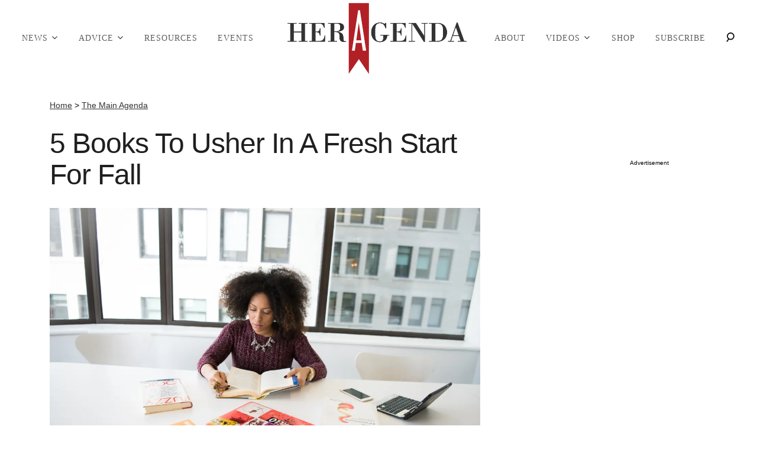

--- FILE ---
content_type: text/html; charset=utf-8
request_url: https://heragenda.com/p/internationalliteracyday-5-books-to-usher-in-a-fresh-start-for-fall/
body_size: 34681
content:
<!DOCTYPE html><html lang="en-US"><head><meta charSet="utf-8"/><meta name="viewport" content="width=device-width,initial-scale=1,shrink-to-fit=no"/><meta name="theme-color" content="#1F1F1F"/><script src="https://unpkg.com/web-vitals@0.2.4/dist/web-vitals.es5.umd.min.js" defer=""></script><script data-type="lazy" data-src="/consent.js"></script><script>
          window.dataLayer = []
          window.dataLayer.push({
            page_type: 'article',
            post_id: "21338",
            mainCategory: 'The Main Agenda',
            
            author: "Eve Stern",
            publishedDate: "08/09/2016",
            revisedDate: "08/09/2016",
            url: "https://heragenda.com/p/internationalliteracyday-5-books-to-usher-in-a-fresh-start-for-fall/", 
            chartbeat: {"sections":"The Main Agenda,Books","authors":"Eve Stern"},
            application_name: 'heragenda'
          })
          setTimeout(function(e){function t(o){i(),o.currentTarget.removeEventListener(o.type,t)}function i(){if(window.gtmDidInit)return!1;window.gtmDidInit=!0,function(o,r,n,a,A){o[a]=o[a]||[],o[a].push({"gtm.start":new Date().getTime(),event:"gtm.js"});var l=r.getElementsByTagName(n)[0],p=r.createElement(n),m=a!="dataLayer"?"&l="+a:"";p.async=!0,p.src="https://www.googletagmanager.com/gtm.js?id="+A+m,l.parentNode.insertBefore(p,l)}(window,document,"script","dataLayer","GTM-N7WWL8J")}document.addEventListener("DOMContentLoaded",()=>{setTimeout(i,e||3500)}),document.addEventListener("scroll",t),document.addEventListener("mousemove",t),document.addEventListener("touchstart",t)}, 1, undefined);
          (function(e){function t({name:i,delta:o,id:r}){e.push({event:"web-vitals",event_category:"Web Vitals",event_action:i,event_value:Math.round(i==="CLS"?o*1e3:o),event_label:r})}addEventListener("DOMContentLoaded",function(){window.webVitals&&(webVitals.getCLS(t),webVitals.getFID(t),webVitals.getLCP(t))})})(window.dataLayer);
        </script><meta name="robots" content="max-snippet:-1, max-image-preview:large, max-video-preview:-1"/><link rel="shortcut icon" href="https://heragenda.com/fabrik-file/favicon.ico"/><link rel="manifest" href="https://heragenda.com/manifest.json"/><link rel="preload" as="font" href="https://fonts.gstatic.com/l/font?kit=[base64]&amp;skey=c7d36872348b59ee&amp;v=v28" crossorigin="anonymous"/><link rel="preload" as="font" href="https://fonts.gstatic.com/l/font?kit=[base64]&amp;skey=c7d36872348b59ee&amp;v=v28" crossorigin="anonymous"/><link rel="preload" as="font" href="https://fonts.gstatic.com/l/font?kit=[base64]&amp;skey=f4820fc03b641f99&amp;v=v28" crossorigin="anonymous"/><link rel="preload" as="font" href="https://fonts.gstatic.com/l/font?kit=[base64]&amp;skey=743457fe2cc29280&amp;v=v44" crossorigin="anonymous"/><link rel="preload" as="font" href="https://fonts.gstatic.com/l/font?kit=[base64]&amp;skey=62c1cbfccc78b4b2&amp;v=v44" crossorigin="anonymous"/><link rel="preload" as="font" href="https://fonts.gstatic.com/l/font?kit=[base64]&amp;skey=62c1cbfccc78b4b2&amp;v=v44" crossorigin="anonymous"/><link rel="preload" as="font" href="https://fonts.gstatic.com/l/font?kit=[base64]&amp;skey=62c1cbfccc78b4b2&amp;v=v44" crossorigin="anonymous"/><link rel="preload" as="font" href="https://fonts.gstatic.com/l/font?kit=[base64]&amp;skey=e37119e9cd703ddf&amp;v=v19" crossorigin="anonymous"/><link rel="canonical" href="https://heragenda.com/p/internationalliteracyday-5-books-to-usher-in-a-fresh-start-for-fall/"/><title>HER AGENDA — 5 Books To Usher In A Fresh Start For Fall</title><meta name="description" content="Her Agenda is a digital media platform bridging the gap between ambition and achievement for millennial women. News, content, and a database of events and resources to help you get started or get to the next level of your career."/><meta name="keywords" content="The Main Agenda,Books"/><meta property="og:site_name" content="Her Agenda"/><meta property="og:title" content="HER AGENDA — 5 Books To Usher In A Fresh Start For Fall"/><meta property="og:url" content="https://heragenda.com/p/internationalliteracyday-5-books-to-usher-in-a-fresh-start-for-fall/"/><meta property="og:description" content="Her Agenda is a digital media platform bridging the gap between ambition and achievement for millennial women. News, content, and a database of events and resources to help you get started or get to the next level of your career."/><meta property="og:type" content="article"/><meta property="og:locale" content="en_US"/><meta property="article:published_time" content="2016-09-08T13:27:02Z"/><meta property="article:modified_time" content="2016-09-08T13:27:02Z"/><meta property="article:author" content="Eve Stern"/><meta name="twitter:site" content="@HerAgenda"/><meta name="twitter:card" content="summary_large_image"/><meta name="twitter:title" content="5 Books To Usher In A Fresh Start For Fall"/><meta name="twitter:description" content="Her Agenda is a digital media platform bridging the gap between ambition and achievement for millennial women. News, content, and a database of events and resources to help you get started or get to the next level of your career."/><meta name="twitter:image" content="https://media.heragenda.com/brand-img/5598/1200x628/wp-content/uploads/2016/09/Books-Fresh-Start-Focus-Goals-Fall.jpg"/><meta property="twitter:image:alt" content="wp content/uploads///Books Fresh Start Focus Goals Fall"/><meta property="og:image" content="https://media.heragenda.com/brand-img/undefined/1200x628/wp-content/uploads/2016/09/Books-Fresh-Start-Focus-Goals-Fall.jpg"/><meta property="og:image:width" content="1200"/><meta property="og:image:height" content="628"/><meta property="og:image:type" content="image/jpeg"/><meta property="og:image:alt" content="wp content/uploads///Books Fresh Start Focus Goals Fall"/><link rel="preconnect" href="https://www.googletagmanager.com" crossorigin="anonymous"/><link rel="preconnect" href="https://haltingbadge.com" crossorigin="anonymous"/><link rel="preconnect" href="https://securepubads.g.doubleclick.net" crossorigin="anonymous"/><link rel="preconnect" href="https://grid.bidswitch.net" crossorigin="anonymous"/><link rel="preconnect" href="https://hbopenbid.pubmatic.com" crossorigin="anonymous"/><link rel="preconnect" href="https://krk.kargo.com" crossorigin="anonymous"/><link rel="preconnect" href="https://tlx.3lift.com" crossorigin="anonymous"/><link rel="preconnect" href="https://htlb.casalemedia.com" crossorigin="anonymous"/><link rel="preconnect" href="https://secure.adnxs.com" crossorigin="anonymous"/><script type="application/ld+json">{"@context":"https://schema.org","@type":"Article","inLanguage":"en-US","articleSection":["The Main Agenda",""],"wordCount":713,"mainEntityOfPage":{"@type":"WebPage","@id":"https://heragenda.com/p/internationalliteracyday-5-books-to-usher-in-a-fresh-start-for-fall/","url":"https://heragenda.com/p/internationalliteracyday-5-books-to-usher-in-a-fresh-start-for-fall/"},"headline":"HER AGENDA — 5 Books To Usher In A Fresh Start For Fall","datePublished":"2016-09-08T13:27:02Z","dateModified":"2016-09-08T13:27:02Z","author":{"@type":"Person","@id":"https://heragenda.com/a/eve-stern/#author","name":"Eve Stern","sameAs":"https://heragenda.com/a/eve-stern/","description":"","jobTitle":"Journalist","homeLocation":{"@type":"Place"},"alumniOf":[{"@type":"Organization"}]},"publisher":{"@type":"Organization","name":"Her Agenda","logo":{"@type":"ImageObject","url":"https://heragenda.com/fabrik-file/favicon.ico","width":304,"height":41},"url":"https://heragenda.com/","sameAs":["https://twitter.com/HerAgenda","https://www.facebook.com/HerAgenda/","https://www.instagram.com/HERAGENDA/"],"publishingPrinciples":"https://heragenda.com/s/about/"},"description":"Her Agenda is a digital media platform bridging the gap between ambition and achievement for millennial women. News, content, and a database of events and resources to help you get started or get to the next level of your career.","articleBody":"September is naturally refreshing – the air, crisp, colorful leaves, maybe your new planner, and the start to a next academic or religious year. Whether visually or ideologically, having an opportunity for a fresh start is unarguably uplifting and inspiring.What a better to celebrate September alongside the 50th anniversary of International Literacy Day than with five classic reads to help you on your journey to reshape, reorient, and get your life back on track with a new set of goals and a new attitude in place. Each of these selections will provide practices, stories, memorable quotes, and the guidance on how to get there.1. Year of Yes: How to Dance It Out, Stand In the Sun and Be Your Own Person by Shonda RhimesIt only makes sense to begin here. Television powerhouse Shonda Rhimes first shared her ideas on the virtue of ‘yes’ during her TED Talk earlier this year, explaining that saying no was often another way of playing it safe and staying in our comfort zones. A natural introvert, Rhimes decided to take on a new challenge of only saying ‘yes’ for an entire year. Yes to commencement speeches, media appearances, and any invitation sent her way, Year of Yes chronicles for readers the life changing, transformative aspect of trying and doing new things, even if we fail. For inspiration, empowerment, and a great way to refocus your priorities – this book will do exactly that.2. Daring Greatly: How the Courage to Be Vulnerable Transforms the Way We Live, Love, Parent, and Lead by Brené BrownI’m a HUGE Brené Brown fan and Daring Greatly is exactly why. I first was put onto Brené after a friend shared her powerful Ted Talk on vulnerability (viewed over 5 million times) and soon after I had a chance to read her manifesto on vulnerability unfolded through tales of embracing imperfection, living wholeheartedly, and facing the reality of our lives head on. Brené writes with such conviction, truth, and overall relatability that her book will strike a chord with anyone by offering readers the words and thought processes to describe so many of the countless hardships we face – all of which impact our ability to be (big surprise) vulnerable.3. The Tools: Transform Your Problems into Courage, Confidence, and Creativity by Phil Stutz, Barry MichelsThink of this book as your practical and spiritual advisor through this maze called life. The Tools is an extraordinary resource for self-growth as it highlights what you can accomplish if able to get past your inner demons, fears, and anxieties. Rather than provide readers with a scope on how your childhood and environment have shaped who you are today, this book frankly doesn’t care. Instead Stutz and Michels give you practical and actionable tools to solve everyday issues.The tools are quick, easy, and convenient enough to use in any fear or pain-driven situation. With enough work and commitment, and belief in the “higher forces” that keep the universe in motion, you will be able to find courage, creativity, and willpower.4.You Are a Badass: How to Stop Doubting Your Greatness and Start Living an Awesome Life by Jen SinceroI don’t think I’ve shared, raved about, or lent out a book more times than You Are a Badass. A frequent pick for NY Times Bestseller list, Jen Sincero wrote the perfect guide to self-help in a language true to herself while simultaneously impacting her readers and making them laugh. Sincero’s book is a 35 chapter wake-up call on how to stop settling, step out of your comfort zone, and stop taking crap – accompanied by numerous stories and exercises to get exactly where you need to be.5.The Life-Changing Magic of Tidying Up: The Japanese Art of Decluttering and Organizing by Marie KondōTalk about the perfect guide to help refresh your life and the places you life, The Life-Changing Magic of Tidying Up walks readers through the meaning and relationships we have with our stuff. You may not need help with keeping a clean room, but what Kondō helps define is the ways in which our things (and holding on to them) can hold us back and keep us continuously working. Follow her steps, and calm, relaxed feelings of awakening can be your own too!Never take your education and ability to read for granted – choose your pick and start reading today!photo credit: WOCinTech","image":{"@type":"ImageObject","url":"https://media.heragenda.com/brand-img/undefined/0x0/wp-content/uploads/2016/09/Books-Fresh-Start-Focus-Goals-Fall.jpg","width":2160,"height":1131}}</script><script type="application/ld+json">{"@context":"https://schema.org","@type":["NewsArticle"],"articleSection":["The Main Agenda",""],"mainEntityOfPage":{"@type":"WebPage","@id":"https://heragenda.com/p/internationalliteracyday-5-books-to-usher-in-a-fresh-start-for-fall/"},"headline":"HER AGENDA — 5 Books To Usher In A Fresh Start For Fall","datePublished":"2016-09-08T13:27:02Z","dateModified":"2016-09-08T13:27:02Z","author":{"@type":"Person","@id":"https://heragenda.com/a/eve-stern/#author","name":"Eve Stern","sameAs":"https://heragenda.com/a/eve-stern/","description":"","jobTitle":"Journalist"},"publisher":{"@type":"Organization","name":"Her Agenda","logo":{"@type":"ImageObject","url":"https://heragenda.com/fabrik-file/favicon.ico"},"url":"https://heragenda.com/"},"description":"Her Agenda is a digital media platform bridging the gap between ambition and achievement for millennial women. News, content, and a database of events and resources to help you get started or get to the next level of your career.","articleBody":"September is naturally refreshing – the air, crisp, colorful leaves, maybe your new planner, and the start to a next academic or religious year. Whether visually or ideologically, having an opportunity for a fresh start is unarguably uplifting and inspiring.What a better to celebrate September alongside the 50th anniversary of International Literacy Day than with five classic reads to help you on your journey to reshape, reorient, and get your life back on track with a new set of goals and a new attitude in place. Each of these selections will provide practices, stories, memorable quotes, and the guidance on how to get there.1. Year of Yes: How to Dance It Out, Stand In the Sun and Be Your Own Person by Shonda RhimesIt only makes sense to begin here. Television powerhouse Shonda Rhimes first shared her ideas on the virtue of ‘yes’ during her TED Talk earlier this year, explaining that saying no was often another way of playing it safe and staying in our comfort zones. A natural introvert, Rhimes decided to take on a new challenge of only saying ‘yes’ for an entire year. Yes to commencement speeches, media appearances, and any invitation sent her way, Year of Yes chronicles for readers the life changing, transformative aspect of trying and doing new things, even if we fail. For inspiration, empowerment, and a great way to refocus your priorities – this book will do exactly that.2. Daring Greatly: How the Courage to Be Vulnerable Transforms the Way We Live, Love, Parent, and Lead by Brené BrownI’m a HUGE Brené Brown fan and Daring Greatly is exactly why. I first was put onto Brené after a friend shared her powerful Ted Talk on vulnerability (viewed over 5 million times) and soon after I had a chance to read her manifesto on vulnerability unfolded through tales of embracing imperfection, living wholeheartedly, and facing the reality of our lives head on. Brené writes with such conviction, truth, and overall relatability that her book will strike a chord with anyone by offering readers the words and thought processes to describe so many of the countless hardships we face – all of which impact our ability to be (big surprise) vulnerable.3. The Tools: Transform Your Problems into Courage, Confidence, and Creativity by Phil Stutz, Barry MichelsThink of this book as your practical and spiritual advisor through this maze called life. The Tools is an extraordinary resource for self-growth as it highlights what you can accomplish if able to get past your inner demons, fears, and anxieties. Rather than provide readers with a scope on how your childhood and environment have shaped who you are today, this book frankly doesn’t care. Instead Stutz and Michels give you practical and actionable tools to solve everyday issues.The tools are quick, easy, and convenient enough to use in any fear or pain-driven situation. With enough work and commitment, and belief in the “higher forces” that keep the universe in motion, you will be able to find courage, creativity, and willpower.4.You Are a Badass: How to Stop Doubting Your Greatness and Start Living an Awesome Life by Jen SinceroI don’t think I’ve shared, raved about, or lent out a book more times than You Are a Badass. A frequent pick for NY Times Bestseller list, Jen Sincero wrote the perfect guide to self-help in a language true to herself while simultaneously impacting her readers and making them laugh. Sincero’s book is a 35 chapter wake-up call on how to stop settling, step out of your comfort zone, and stop taking crap – accompanied by numerous stories and exercises to get exactly where you need to be.5.The Life-Changing Magic of Tidying Up: The Japanese Art of Decluttering and Organizing by Marie KondōTalk about the perfect guide to help refresh your life and the places you life, The Life-Changing Magic of Tidying Up walks readers through the meaning and relationships we have with our stuff. You may not need help with keeping a clean room, but what Kondō helps define is the ways in which our things (and holding on to them) can hold us back and keep us continuously working. Follow her steps, and calm, relaxed feelings of awakening can be your own too!Never take your education and ability to read for granted – choose your pick and start reading today!photo credit: WOCinTech","image":{"@type":"ImageObject","url":"https://media.heragenda.com/brand-img/undefined/0x0/wp-content/uploads/2016/09/Books-Fresh-Start-Focus-Goals-Fall.jpg","width":2160,"height":1131}}</script><script type="application/ld+json">{"@context":"https://schema.org","@type":"BreadcrumbList","itemListElement":[{"@type":"ListItem","position":1,"item":{"@type":"WebPage","@id":"https://heragenda.com/#home","name":"Home"}},{"@type":"ListItem","position":2,"item":{"@type":"WebPage","@id":"https://heragenda.com/news/","name":"The Main Agenda"}},{"@type":"ListItem","position":3,"item":{"@type":"WebPage","@id":"https://heragenda.com/p/internationalliteracyday-5-books-to-usher-in-a-fresh-start-for-fall/","name":"5 Books To Usher In A Fresh Start For Fall"}}]}</script><link rel="alternate" type="application/rss+xml" href="https://heragenda.com/rss/"/><script id="jwp-script" defer="" src="https://content.jwplatform.com/libraries/m6X1NNuo.js"></script><style>.jw-flag-floating .jw-wrapper{top: 150px !important; right: 30px !important; width: 60% !important; margin: unset !important; left: unset !important; bottom: unset !important;}</style><script src="https://63247051d5e3d84e02066035.static.mel-cloud212.com/-/stats/main.js" async=""></script><script async="" data-id="101498937" src="/98a4e5a55b3ae5c39.js"></script><noscript><p><img width="1" height="1" src="/f6d385746345eebc3"/></p></noscript><style>@font-face {
  font-family: 'Bodoni Moda';
  font-style: italic;
  font-weight: 400;
  font-display: optional;
  src: url(https://fonts.gstatic.com/l/font?kit=[base64]&skey=c7d36872348b59ee&v=v28) format('truetype');
}
@font-face {
  font-family: 'Bodoni Moda';
  font-style: italic;
  font-weight: 800;
  font-display: optional;
  src: url(https://fonts.gstatic.com/l/font?kit=[base64]&skey=c7d36872348b59ee&v=v28) format('truetype');
}
@font-face {
  font-family: 'Bodoni Moda';
  font-style: normal;
  font-weight: 400;
  font-display: optional;
  src: url(https://fonts.gstatic.com/l/font?kit=[base64]&skey=f4820fc03b641f99&v=v28) format('truetype');
}
@font-face {
  font-family: 'Open Sans';
  font-style: italic;
  font-weight: 400;
  font-stretch: normal;
  font-display: optional;
  src: url(https://fonts.gstatic.com/l/font?kit=[base64]&skey=743457fe2cc29280&v=v44) format('truetype');
}
@font-face {
  font-family: 'Open Sans';
  font-style: normal;
  font-weight: 400;
  font-stretch: normal;
  font-display: optional;
  src: url(https://fonts.gstatic.com/l/font?kit=[base64]&skey=62c1cbfccc78b4b2&v=v44) format('truetype');
}
@font-face {
  font-family: 'Open Sans';
  font-style: normal;
  font-weight: 700;
  font-stretch: normal;
  font-display: optional;
  src: url(https://fonts.gstatic.com/l/font?kit=[base64]&skey=62c1cbfccc78b4b2&v=v44) format('truetype');
}
@font-face {
  font-family: 'Open Sans';
  font-style: normal;
  font-weight: 800;
  font-stretch: normal;
  font-display: optional;
  src: url(https://fonts.gstatic.com/l/font?kit=[base64]&skey=62c1cbfccc78b4b2&v=v44) format('truetype');
}
@font-face {
  font-family: 'PT Serif';
  font-style: normal;
  font-weight: 400;
  font-display: optional;
  src: url(https://fonts.gstatic.com/l/font?kit=[base64]&skey=e37119e9cd703ddf&v=v19) format('truetype');
}
</style><style>
*, *:before, *:after, ::placeholder {
  box-sizing: border-box;
}
body {
  margin: 0;
  padding: 0;
  color: #1F1F1F;
  font-family: 'Open Sans', -apple-system, BlinkMacSystemFont, 'Segoe UI', 'Roboto', 'Oxygen', 'Ubuntu', 'Cantarell', 'Fira Sans', 'Droid Sans', 'Helvetica Neue', sans-serif;
  -webkit-font-smoothing: antialiased;
  -moz-osx-font-smoothing: grayscale;
}
img[data-src] {
  display: none;
}
.dzcxBc svg{height:13px;margin-left:5px;color:#1f1f1f}/*!sc*/@media(max-width:989px){.dzcxBc{display:-webkit-box;display:-webkit-flex;display:-ms-flexbox;display:flex;-webkit-flex-direction:column;-ms-flex-direction:column;flex-direction:column;-webkit-box-pack:center;-webkit-justify-content:center;-ms-flex-pack:center;justify-content:center;-webkit-align-items:flex-start;-webkit-box-align:flex-start;-ms-flex-align:flex-start;align-items:flex-start}.dzcxBc:hover ul{display:-webkit-box;display:-webkit-flex;display:-ms-flexbox;display:flex}.dzcxBc ul{display:none;padding:0;-webkit-flex-direction:column;-ms-flex-direction:column;flex-direction:column;-webkit-box-pack:center;-webkit-justify-content:center;-ms-flex-pack:center;justify-content:center;-webkit-align-items:flex-start;-webkit-box-align:flex-start;-ms-flex-align:flex-start;align-items:flex-start}.dzcxBc ul.active{display:-webkit-box;display:-webkit-flex;display:-ms-flexbox;display:flex}.dzcxBc ul.inactive{display:none}.dzcxBc .sc-fFSRdu a{color:#000;font-size:13px;padding-left:25px;border-bottom:0}.dzcxBc .spotlight-marker{font-size:13px;font-weight:bold;color:#000;list-style:none;padding:10px 0 10px 25px;text-transform:uppercase;-webkit-text-decoration:underline;text-decoration:underline}}/*!sc*/@media(min-width:990px){.dzcxBc{position:relative;display:-webkit-box;display:-webkit-flex;display:-ms-flexbox;display:flex;-webkit-align-items:center;-webkit-box-align:center;-ms-flex-align:center;align-items:center;-webkit-box-pack:center;-webkit-justify-content:center;-ms-flex-pack:center;justify-content:center}.dzcxBc ul{display:none;position:absolute;left:0;top:75px;background:#fff;padding:0 10px;z-index:9999;border:1px solid #ddd;border-top:0}.dzcxBc:hover ul{display:inline}.dzcxBc .sc-fFSRdu{display:-webkit-box;display:-webkit-flex;display:-ms-flexbox;display:flex;width:100%;white-space:nowrap}.dzcxBc .sc-fFSRdu:last-child{border-top:1px solid #ddd}.dzcxBc .sc-fFSRdu:last-child a{font-size:10px}.dzcxBc .sc-fFSRdu a{color:#000;border:0;font-size:13px;min-width:200px;padding:10px 0}.dzcxBc .spotlight-marker{font-size:13px;font-weight:bold;color:#000;list-style:none;padding:5px 0;text-transform:uppercase;-webkit-text-decoration:underline;text-decoration:underline}}/*!sc*/data-styled.g4[id="sc-hKFyIo"]{content:"dzcxBc,"}/*!sc*/.htLRdL{display:-webkit-box !important;display:-webkit-flex !important;display:-ms-flexbox !important;display:flex !important}/*!sc*/data-styled.g5[id="sc-eCApGN"]{content:"htLRdL,"}/*!sc*/.dIuJFT{background:#424242;opacity:.75;visibility:hidden}/*!sc*/data-styled.g6[id="sc-jSFkmK"]{content:"dIuJFT,"}/*!sc*/.fWATOy{position:absolute;right:unset;left:unset;top:unset}/*!sc*/data-styled.g7[id="sc-gKAblj"]{content:"fWATOy,"}/*!sc*/.knnrxv{opacity:0;position:absolute}/*!sc*/data-styled.g8[id="sc-iCoHVE"]{content:"knnrxv,"}/*!sc*/.dAHnJY{display:block;height:21px;width:35px;z-index:2;display:-webkit-box;display:-webkit-flex;display:-ms-flexbox;display:flex;-webkit-flex-direction:column;-ms-flex-direction:column;flex-direction:column;-webkit-box-pack:justify;-webkit-justify-content:space-between;-ms-flex-pack:justify;justify-content:space-between}/*!sc*/data-styled.g9[id="sc-fujyUd"]{content:"dAHnJY,"}/*!sc*/.hGsTSc{display:block;height:2px;width:100%;border-radius:10px;background:#b02024}/*!sc*/.hGsTSc:nth-child(1){-webkit-transform-origin:0 0;-ms-transform-origin:0 0;transform-origin:0 0;-webkit-transition:-webkit-transform .4s ease-in-out;-webkit-transition:transform .4s ease-in-out;transition:transform .4s ease-in-out}/*!sc*/.hGsTSc:nth-child(2){-webkit-transition:-webkit-transform .2s ease-in-out;-webkit-transition:transform .2s ease-in-out;transition:transform .2s ease-in-out}/*!sc*/.hGsTSc:nth-child(3){-webkit-transform-origin:0 100%;-ms-transform-origin:0 100%;transform-origin:0 100%;-webkit-transition:-webkit-transform .4s ease-in-out;-webkit-transition:transform .4s ease-in-out;transition:transform .4s ease-in-out}/*!sc*/data-styled.g10[id="sc-pNWxx"]{content:"hGsTSc,"}/*!sc*/.jShPSx{position:fixed;left:0;top:0;-webkit-transform:translate(-150%);-ms-transform:translate(-150%);transform:translate(-150%);-webkit-transition:-webkit-transform .5s ease-in-out;-webkit-transition:transform .5s ease-in-out;transition:transform .5s ease-in-out;width:70%}/*!sc*/@media(min-width:989px){.jShPSx{width:100%}}/*!sc*/data-styled.g11[id="sc-jrsJCI"]{content:"jShPSx,"}/*!sc*/.bcxYtT{position:absolute;top:0;left:0;height:100%;width:100%;z-index:6;opacity:0;cursor:pointer}/*!sc*/.bcxYtT:checked ~ .sc-jrsJCI{-webkit-transform:translateX(0);-ms-transform:translateX(0);transform:translateX(0)}/*!sc*/.bcxYtT:checked ~ .sc-jSFkmK{visibility:visible;z-index:5;position:fixed;top:80px;left:0;width:100%;height:100%}/*!sc*/.bcxYtT:checked ~ .sc-fujyUd>.sc-pNWxx:nth-child(1){-webkit-transform:rotate(35deg);-ms-transform:rotate(35deg);transform:rotate(35deg)}/*!sc*/.bcxYtT:checked ~ .sc-fujyUd>.sc-pNWxx:nth-child(2){-webkit-transform:scaleY(0);-ms-transform:scaleY(0);transform:scaleY(0)}/*!sc*/.bcxYtT:checked ~ .sc-fujyUd>.sc-pNWxx:nth-child(3){-webkit-transform:rotate(-35deg);-ms-transform:rotate(-35deg);transform:rotate(-35deg)}/*!sc*/@media(max-width:989px){.bcxYtT:checked{position:fixed;top:0;left:0;width:100%;height:100%}.bcxYtT:checked ~ .sc-jrsJCI{z-index:7}}/*!sc*/data-styled.g12[id="sc-kEqYlL"]{content:"bcxYtT,"}/*!sc*/.gfcIZQ{width:50px;height:100%;position:relative}/*!sc*/.gfcIZQ>.sc-gKAblj{width:100%;height:100%;display:-webkit-box;display:-webkit-flex;display:-ms-flexbox;display:flex;-webkit-box-pack:center;-webkit-justify-content:center;-ms-flex-pack:center;justify-content:center;-webkit-align-items:center;-webkit-box-align:center;-ms-flex-align:center;align-items:center}/*!sc*/data-styled.g13[id="sc-iqAbSa"]{content:"gfcIZQ,"}/*!sc*/.gVbrNW.gVbrNW.gVbrNW{margin:0;padding:0 15px;font-size:14px;text-align:left}/*!sc*/.gVbrNW.gVbrNW.gVbrNW>a{color:#333;-webkit-text-decoration:underline;text-decoration:underline;-webkit-text-decoration-color:#303030;text-decoration-color:#303030;-webkit-transition:color .25s ease-in-out,background .25s ease-in-out;transition:color .25s ease-in-out,background .25s ease-in-out;font-weight:normal}/*!sc*/.gVbrNW.gVbrNW.gVbrNW>a:hover{color:white;background:#303030}/*!sc*/@media(min-width:990px){.gVbrNW.gVbrNW.gVbrNW{padding:0}}/*!sc*/data-styled.g14[id="sc-crzoUp"]{content:"gVbrNW,"}/*!sc*/.elSdvJ{background:#1f1f1f;display:-webkit-box;display:-webkit-flex;display:-ms-flexbox;display:flex;-webkit-flex-direction:column;-ms-flex-direction:column;flex-direction:column;-webkit-align-items:center;-webkit-box-align:center;-ms-flex-align:center;align-items:center;-webkit-box-pack:center;-webkit-justify-content:center;-ms-flex-pack:center;justify-content:center;padding:30px}/*!sc*/.elSdvJ>div{max-width:1320px}/*!sc*/.elSdvJ .socials{color:white;display:grid;grid-template-columns:1fr 1fr 1fr 1fr 1fr;gap:60px}/*!sc*/.elSdvJ .socials img,.elSdvJ .socials svg{height:40px;width:auto}/*!sc*/@media(max-width:989px){.elSdvJ .socials{gap:15px}.elSdvJ .socials img{height:30px}}/*!sc*/.elSdvJ .logo-container{margin:30px 0;display:-webkit-box;display:-webkit-flex;display:-ms-flexbox;display:flex;-webkit-box-pack:center;-webkit-justify-content:center;-ms-flex-pack:center;justify-content:center}/*!sc*/.elSdvJ .logo-container img{height:158px}/*!sc*/@media(max-width:989px){.elSdvJ .logo-container img{height:100px;width:253px}}/*!sc*/.elSdvJ .pages ul{display:grid;grid-template-columns:1fr 1fr 1fr 1fr 1fr;gap:50px;padding:0}/*!sc*/.elSdvJ .pages li{list-style:none;text-align:center}/*!sc*/.elSdvJ .pages li a{color:white;-webkit-text-decoration:none;text-decoration:none;text-transform:uppercase;font-size:12px}/*!sc*/@media(max-width:989px){.elSdvJ .pages ul{display:-webkit-box;display:-webkit-flex;display:-ms-flexbox;display:flex;-webkit-flex-direction:column;-ms-flex-direction:column;flex-direction:column;-webkit-align-items:center;-webkit-box-align:center;-ms-flex-align:center;align-items:center;-webkit-box-pack:center;-webkit-justify-content:center;-ms-flex-pack:center;justify-content:center}.elSdvJ .pages ul li{font-size:12px}}/*!sc*/.elSdvJ .privacy-links{margin-top:30px;text-align:center}/*!sc*/.elSdvJ .privacy-links a{-webkit-transition:opacity .25s ease-in-out;transition:opacity .25s ease-in-out}/*!sc*/.elSdvJ .privacy-links a:hover{opacity:.8}/*!sc*/.elSdvJ .badges{margin-top:30px;display:grid;grid-template-columns:repeat(2,1fr);gap:50px}/*!sc*/.elSdvJ .badges img{height:50px;width:auto}/*!sc*/@media(max-width:989px){.elSdvJ .badges img{height:50px}}/*!sc*/.elSdvJ .copyright{margin-top:50px;padding:0 80px;text-align:center}/*!sc*/.elSdvJ .copyright a{color:inherit}/*!sc*/.elSdvJ .copyright p{color:white;font-size:14px}/*!sc*/@media(max-width:989px){.elSdvJ .copyright{padding:0 30px}}/*!sc*/data-styled.g17[id="sc-ksluoS"]{content:"elSdvJ,"}/*!sc*/.kFTQwK{margin:0;padding:0;white-space:nowrap}/*!sc*/@media(min-width:990px){.kFTQwK{text-align:center;background:#fff}}/*!sc*/data-styled.g19[id="sc-fnVYJo"]{content:"kFTQwK,"}/*!sc*/.fdffTR{display:-webkit-box;display:-webkit-flex;display:-ms-flexbox;display:flex;-webkit-align-items:center;-webkit-box-align:center;-ms-flex-align:center;align-items:center;cursor:pointer}/*!sc*/@media(max-width:989px){.fdffTR{-webkit-align-items:flex-start;-webkit-box-align:flex-start;-ms-flex-align:flex-start;align-items:flex-start}.fdffTR:last-child{padding-bottom:30px}}/*!sc*/data-styled.g20[id="sc-fFSRdu"]{content:"fdffTR,"}/*!sc*/.hbtFpK{display:block;padding:10px 17px;font-size:16px;font-weight:400;line-height:16px;color:#5d5d5d;background:inherit;-webkit-text-decoration:none;text-decoration:none;-webkit-letter-spacing:1px;-moz-letter-spacing:1px;-ms-letter-spacing:1px;letter-spacing:1px}/*!sc*/.hbtFpK:hover,.hbtFpK:focus{color:inherit;-webkit-text-decoration:underline;text-decoration:underline;-webkit-transition:color .25s ease-in-out,background .25s ease-in-out;transition:color .25s ease-in-out,background .25s ease-in-out}/*!sc*/@media(max-width:659px){.hbtFpK:hover,.hbtFpK:focus{background:#f0f0f0}}/*!sc*/@media(max-width:990px){.hbtFpK{border-bottom:1px solid #000}}/*!sc*/@media(min-width:640px){.hbtFpK{font-size:14px;text-transform:uppercase}}/*!sc*/data-styled.g21[id="sc-bkbjAj"]{content:"hbtFpK,"}/*!sc*/.iSPPGk{display:inline-block;vertical-align:top;position:relative;z-index:10000;margin-left:10px}/*!sc*/data-styled.g22[id="sc-iemXMA"]{content:"iSPPGk,"}/*!sc*/.fUbBAh{display:inline-block;vertical-align:top;max-width:100%;object-fit:contain}/*!sc*/data-styled.g23[id="sc-dIvqjp"]{content:"fUbBAh,"}/*!sc*/.dNFTPu{font-family:'Open Sans';display:-webkit-box;display:-webkit-flex;display:-ms-flexbox;display:flex;-webkit-flex-direction:column;-ms-flex-direction:column;flex-direction:column;-webkit-box-pack:start;-webkit-justify-content:flex-start;-ms-flex-pack:start;justify-content:flex-start;padding:0 20px}/*!sc*/.dNFTPu .desktopOnly{display:none}/*!sc*/.dNFTPu .navLogo{display:none}/*!sc*/.dNFTPu>.sc-fFSRdu{display:none}/*!sc*/.dNFTPu img{height:130px;width:auto}/*!sc*/.dNFTPu .sc-hHEjAm{display:-webkit-box;display:-webkit-flex;display:-ms-flexbox;display:flex;-webkit-flex:0;-ms-flex:0;flex:0}/*!sc*/@media(min-width:990px){.dNFTPu{-webkit-flex-direction:row;-ms-flex-direction:row;flex-direction:row;white-space:normal}.dNFTPu>.menu-left{-webkit-flex:1;-ms-flex:1;flex:1;display:-webkit-box;display:-webkit-flex;display:-ms-flexbox;display:flex;-webkit-box-pack:space-around;-webkit-justify-content:space-around;-ms-flex-pack:space-around;justify-content:space-around}.dNFTPu>.menu-right{-webkit-flex:1;-ms-flex:1;flex:1;display:-webkit-box;display:-webkit-flex;display:-ms-flexbox;display:flex;-webkit-box-pack:space-around;-webkit-justify-content:space-around;-ms-flex-pack:space-around;justify-content:space-around}.dNFTPu>.sc-fFSRdu{display:block;-webkit-flex:0.8;-ms-flex:0.8;flex:0.8;padding:0 30px}.dNFTPu>.sc-hHEjAm{padding:0;-webkit-flex:0;-ms-flex:0;flex:0;display:-webkit-box;display:-webkit-flex;display:-ms-flexbox;display:flex}.dNFTPu .desktopOnly{display:block;z-index:20001;position:relative}.dNFTPu .navLogo{position:relative;display:block !important;object-fit:contain;height:149px;width:200px;z-index:20001}}/*!sc*//*!sc*/data-styled.g25[id="sc-dlMBXb"]{content:"dNFTPu,"}/*!sc*/.jpcbJh{width:100%;height:80px;padding:10px 0;border-bottom:1px solid #000;background:#fff}/*!sc*/.jpcbJh .navLineLeft{display:none}/*!sc*/.jpcbJh .navLineRight{display:none}/*!sc*/.jpcbJh img{display:block}/*!sc*/.jpcbJh .headerTop{display:none}/*!sc*/@media(min-width:990px){.jpcbJh{height:140px;border-bottom:0}.jpcbJh .navLineLeft{position:absolute;top:145px;left:0;display:block;width:40%;height:1px;background:#000;z-index:10000}.jpcbJh .navLineRight{position:absolute;top:145px;right:0;display:block;width:42%;height:1px;background:#000;z-index:10000}.jpcbJh .mobile-logo{display:none}.jpcbJh .headerTop{display:-webkit-box;display:-webkit-flex;display:-ms-flexbox;display:flex;-webkit-box-pack:justify;-webkit-justify-content:space-between;-ms-flex-pack:justify;justify-content:space-between;position:relative;padding:0}.jpcbJh .headerTop .headerSubscribe{width:300px;display:-webkit-box;display:-webkit-flex;display:-ms-flexbox;display:flex;-webkit-align-items:center;-webkit-box-align:center;-ms-flex-align:center;align-items:center;margin-top:40px;padding-left:20px;z-index:10000}.jpcbJh .headerTop .headerSubscribe .mobile-logo{display:block}.jpcbJh .headerTop .headerSubscribe #mc_embed_signup{border-bottom:1px solid #000}.jpcbJh .headerTop .headerSubscribe p{color:#fff;font-weight:700}.jpcbJh .headerTop .headerSubscribe .hiddenInput{position:absolute;left:-5000px}.jpcbJh .headerTop .headerSubscribe .response{display:none}.jpcbJh .headerTop .headerSubscribe p{color:#fff;font-size:16px;font-weight:700;padding:0;text-transform:uppercase;margin:0 0 14px 0}.jpcbJh .headerTop .headerSubscribe .mc-field-group{display:-webkit-box;display:-webkit-flex;display:-ms-flexbox;display:flex;-webkit-align-items:center;-webkit-box-align:center;-ms-flex-align:center;align-items:center;margin-bottom:3px}.jpcbJh .headerTop .headerSubscribe label{font-size:18px;font-weight:700;margin-right:8px;white-space:nowrap}.jpcbJh .headerTop .headerSubscribe input.email{background:#fff;color:#000;font-weight:500;border:0;border-radius:0;height:18px;margin-right:10px;font-size:14px}.jpcbJh .headerTop .headerSubscribe input.submit{background:#fff;color:#000;font-weight:700;cursor:pointer;border-radius:0;border:0;height:18px;font-size:18px}.jpcbJh .headerTop .headerSubscribe input{height:18px}.jpcbJh .headerTop .headerSubscribe input:focus{outline:0}.jpcbJh .headerTop .headerSocial{width:300px;display:-webkit-box;display:-webkit-flex;display:-ms-flexbox;display:flex;-webkit-flex-direction:row;-ms-flex-direction:row;flex-direction:row;-webkit-align-items:flex-end;-webkit-box-align:flex-end;-ms-flex-align:flex-end;align-items:flex-end;-webkit-box-pack:end;-webkit-justify-content:flex-end;-ms-flex-pack:end;justify-content:flex-end;padding-right:20px;z-index:10000}.jpcbJh .headerTop .headerSocial a{color:#000}.jpcbJh .headerTop .headerSocial img{display:block;fill:#000;height:17px;width:17px}}/*!sc*/@media(max-width:989px){.jpcbJh{display:none}}/*!sc*/data-styled.g26[id="sc-kfYqjs"]{content:"jpcbJh,"}/*!sc*/.efpGaJ{position:relative;z-index:9999;background:#fff;position:absolute;top:0;width:100%;padding-bottom:20px}/*!sc*/data-styled.g27[id="sc-fKgIGh"]{content:"efpGaJ,"}/*!sc*/.kQzQQm{height:80px;background:white;display:-webkit-box;display:-webkit-flex;display:-ms-flexbox;display:flex;-webkit-box-pack:justify;-webkit-justify-content:space-between;-ms-flex-pack:justify;justify-content:space-between;-webkit-align-items:center;-webkit-box-align:center;-ms-flex-align:center;align-items:center}/*!sc*/@media(min-width:990px){.kQzQQm{display:none}}/*!sc*/data-styled.g28[id="sc-bCwgka"]{content:"kQzQQm,"}/*!sc*/.gSkynp{position:relative;z-index:9999;background:#fff;margin-top:80px;padding-top:15px}/*!sc*/data-styled.g29[id="sc-iwaifL"]{content:"gSkynp,"}/*!sc*/.caQbbb{padding:0 20px}/*!sc*/data-styled.g30[id="sc-cxNIbT"]{content:"caQbbb,"}/*!sc*/.blnjyP{max-width:1320px;margin:0 auto;font-family:'PT Serif',sans-serif;font-size:18px;color:#171717}/*!sc*/.blnjyP h1,.blnjyP h2,.blnjyP h3,.blnjyP h4,.blnjyP h5,.blnjyP h6{font-family:'Bodoni Moda',sans-serif;color:#1f1f1f}/*!sc*/.blnjyP h4{font-size:18px;font-weight:bold}/*!sc*/.blnjyP .italic{font-style:italic}/*!sc*/data-styled.g32[id="sc-iJCRLp"]{content:"blnjyP,"}/*!sc*/.oPqrM{position:-webkit-sticky;position:-webkit-sticky;position:sticky;top:0;z-index:9998}/*!sc*/data-styled.g33[id="sc-giAqnE"]{content:"oPqrM,"}/*!sc*/.dvEEhY{padding:0;-webkit-flex-direction:column;-ms-flex-direction:column;flex-direction:column;-webkit-align-items:center;-webkit-box-align:center;-ms-flex-align:center;align-items:center;-webkit-box-pack:center;-webkit-justify-content:center;-ms-flex-pack:center;justify-content:center}/*!sc*/data-styled.g34[id="sc-ezzayL"]{content:"dvEEhY,"}/*!sc*/.hVHIbw{position:relative;background:#fff;color:#030303;min-height:calc(100vh - 80px);max-width:100%}/*!sc*/.hVHIbw a{color:#000;-webkit-text-decoration:none;text-decoration:none;-webkit-transition:color .25s ease-in-out,background .25s ease-in-out;transition:color .25s ease-in-out,background .25s ease-in-out}/*!sc*/.hVHIbw a:hover{color:#707070}/*!sc*/.hVHIbw>main{position:relative;padding-bottom:30px;max-width:100%}/*!sc*/@media(min-width:640px) and (max-width:989px){.hVHIbw>main{overflow-x:hidden}}/*!sc*//*!sc*/.hVHIbw>main.loading:before,.hVHIbw>main.timedOut:before{content:'';position:absolute;top:100%;left:15px;right:15px;height:1px;background:#b02024}/*!sc*/.hVHIbw>main.loading:after,.hVHIbw>main.timedOut:after{content:'Loading';position:absolute;top:100%;left:15px;right:15px;padding-top:15px;font-size:17px;font-weight:400;text-align:center;text-transform:uppercase;color:#1b1b1b}/*!sc*/.hVHIbw>main.timedOut:after{content:'Timed Out'}/*!sc*/@media(min-width:990px){.hVHIbw>main{display:table-cell;vertical-align:top;padding-top:30px}}/*!sc*/@media(min-width:1280px){.hVHIbw{margin:0 auto}}/*!sc*/data-styled.g35[id="sc-bYwzba"]{content:"hVHIbw,"}/*!sc*/.cEFmYS{margin:0;display:-webkit-box;display:-webkit-flex;display:-ms-flexbox;display:flex;-webkit-box-pack:center;-webkit-justify-content:center;-ms-flex-pack:center;justify-content:center;position:relative;z-index:1}/*!sc*/data-styled.g37[id="sc-iklIKw"]{content:"cEFmYS,"}/*!sc*/.JtDPd{width:100%;max-width:1200px}/*!sc*/.gTkuYo{width:100%;max-width:640px}/*!sc*/data-styled.g38[id="sc-jJMGHv"]{content:"JtDPd,gTkuYo,"}/*!sc*/.leZLgS{position:relative;overflow:hidden;width:100%;padding-top:52.36%}/*!sc*/data-styled.g39[id="sc-hiKfjK"]{content:"leZLgS,"}/*!sc*/.hjNMtM{display:block;line-height:0;width:100%;max-width:1200px;position:absolute;top:0;left:0;object-fit:cover;object-position:50% 50%;height:100%}/*!sc*/.hFfcmJ{display:block;line-height:0;width:100%;max-width:640px;position:absolute;top:0;left:0;object-fit:cover;object-position:50% 50%;height:100%}/*!sc*/data-styled.g40[id="sc-gXfWUo"]{content:"hjNMtM,hFfcmJ,"}/*!sc*/.jtftyQ{position:fixed;top:0;left:0;width:100%;height:100%;-webkit-box-pack:center;-webkit-justify-content:center;-ms-flex-pack:center;justify-content:center;-webkit-align-items:center;-webkit-box-align:center;-ms-flex-align:center;align-items:center;background:rgba(0,0,0,0.3);z-index:0;opacity:0;-webkit-transition:opacity .3s;transition:opacity .3s;pointer-events:none;display:none}/*!sc*/.jtftyQ.visible{display:-webkit-box;display:-webkit-flex;display:-ms-flexbox;display:flex;z-index:9999;opacity:1}/*!sc*/data-styled.g43[id="sc-jcwofb"]{content:"jtftyQ,"}/*!sc*/.dpbdIG{position:absolute;top:-40px;right:0;height:30px;width:30px;color:white;cursor:pointer}/*!sc*/data-styled.g44[id="sc-carGAA"]{content:"dpbdIG,"}/*!sc*/.dRKSjR{height:280px;width:374px;background:white;position:relative;margin:30px;pointer-events:auto}/*!sc*/@media(max-width:415px){.dRKSjR{height:200px;width:300px;margin:0}}/*!sc*/data-styled.g45[id="sc-iTVIwl"]{content:"dRKSjR,"}/*!sc*/.hChpCv{display:-webkit-box;display:-webkit-flex;display:-ms-flexbox;display:flex;-webkit-flex-direction:column;-ms-flex-direction:column;flex-direction:column;-webkit-align-items:center;-webkit-box-align:center;-ms-flex-align:center;align-items:center;-webkit-box-pack:center;-webkit-justify-content:center;-ms-flex-pack:center;justify-content:center;height:unset}/*!sc*/.hChpCv img{height:100%;width:100%;object-fit:contain;background-repeat:no-repeat;background-position:center}/*!sc*/.hChpCv>h2{font-size:50px;margin:0;font-weight:700}/*!sc*/.hChpCv>p{font-size:23px;text-align:center;margin:0 30px;font-weight:600;-webkit-letter-spacing:0;-moz-letter-spacing:0;-ms-letter-spacing:0;letter-spacing:0;line-height:22px}/*!sc*/data-styled.g46[id="sc-iBzFoy"]{content:"hChpCv,"}/*!sc*/.fSMoZz{display:-webkit-box;display:-webkit-flex;display:-ms-flexbox;display:flex;-webkit-align-items:center;-webkit-box-align:center;-ms-flex-align:center;align-items:center;-webkit-box-pack:center;-webkit-justify-content:center;-ms-flex-pack:center;justify-content:center;height:100%;-webkit-align-items:flex-end;-webkit-box-align:flex-end;-ms-flex-align:flex-end;align-items:flex-end;background-image:url(/fabrik-file/popup-banner.png);background-size:100% 100%;background-repeat:no-repeat;background-position:center}/*!sc*/.fSMoZz img{height:100%;width:100%;object-fit:contain;background-repeat:no-repeat;background-position:center}/*!sc*/.fSMoZz>h2{font-size:50px;margin:0;font-weight:700}/*!sc*/.fSMoZz>p{font-size:23px;text-align:center;margin:0 30px;font-weight:600;-webkit-letter-spacing:0;-moz-letter-spacing:0;-ms-letter-spacing:0;letter-spacing:0;line-height:22px}/*!sc*/data-styled.g47[id="sc-efHXLn"]{content:"fSMoZz,"}/*!sc*/.exOFdF{display:-webkit-box;display:-webkit-flex;display:-ms-flexbox;display:flex;-webkit-align-items:center;-webkit-box-align:center;-ms-flex-align:center;align-items:center;width:100%;-webkit-box-pack:center;-webkit-justify-content:center;-ms-flex-pack:center;justify-content:center;margin-bottom:4%}/*!sc*/@media(max-width:415px){.exOFdF{margin-bottom:2%;width:80%}}/*!sc*/.exOFdF>input{height:30px;width:60%;padding-left:10px;border-top-left-radius:5px;border-bottom-left-radius:5px;border:1px solid lightgray}/*!sc*/.exOFdF>input:focus{outline-width:0}/*!sc*/data-styled.g48[id="sc-cTJmaU"]{content:"exOFdF,"}/*!sc*/.fCQiqA{background:#e4e0e3;border-top-right-radius:5px;border-bottom-right-radius:5px;height:30px;display:-webkit-box;display:-webkit-flex;display:-ms-flexbox;display:flex;-webkit-align-items:center;-webkit-box-align:center;-ms-flex-align:center;align-items:center;padding-right:15px;padding-left:15px;color:black;font-weight:bold;font-size:14px;-webkit-letter-spacing:1px;-moz-letter-spacing:1px;-ms-letter-spacing:1px;letter-spacing:1px;cursor:pointer}/*!sc*/data-styled.g49[id="sc-jNnnWF"]{content:"fCQiqA,"}/*!sc*/.bSfyYE{display:block;padding:5px 0 10px;margin:0 15px;font-family:'Open Sans',sans-serif;font-weight:400;font-size:10px;line-height:10px;-webkit-letter-spacing:1px;-moz-letter-spacing:1px;-ms-letter-spacing:1px;letter-spacing:1px;text-align:left;text-transform:none;border-bottom:1px solid #f6f6f6;min-height:26px;display:-webkit-box;display:-webkit-flex;display:-ms-flexbox;display:flex;-webkit-flex-direction:column-reverse;-ms-flex-direction:column-reverse;flex-direction:column-reverse}/*!sc*/@media(min-width:990px){.bSfyYE{margin:0}}/*!sc*/.bSfyYE>a,.bSfyYE>span{font-size:11px;line-height:1.1rem;text-transform:uppercase;-webkit-text-decoration:none;text-decoration:none;-webkit-transition:color .25s ease-in-out;transition:color .25s ease-in-out}/*!sc*/@media(min-width:639px){.bSfyYE>a,.bSfyYE>span{font-size:12px;line-height:1.2rem}}/*!sc*/.bSfyYE>a:hover{color:#333;background:transparent}/*!sc*/.bSfyYE>p{font-size:11px;font-family:Quicksand,sans-serif;line-height:1rem;margin:0 0 8px 0}/*!sc*/@media(min-width:639px){.bSfyYE>p{font-size:14px;line-height:1.2rem}}/*!sc*/data-styled.g53[id="sc-ArjOu"]{content:"bSfyYE,"}/*!sc*/.eZiEu .exco iframe{width:100% !important}/*!sc*/.eZiEu .exp-ui__logo__image{width:40px}/*!sc*/.eZiEu .pbs{--pbs-width:100% !important}/*!sc*/.eZiEu .scripps_iframe_embed>div{display:none !important}/*!sc*/.eZiEu .scripps_iframe_embed iframe{position:relative !important;width:100vw !important;max-width:100% !important;min-height:300px}/*!sc*/@media(max-width:415px){.eZiEu iframe{max-width:100%}.eZiEu .tiktok-embed{display:-webkit-box;display:-webkit-flex;display:-ms-flexbox;display:flex;-webkit-box-pack:center;-webkit-justify-content:center;-ms-flex-pack:center;justify-content:center}.eZiEu .tiktok-embed iframe{max-width:325px !important}}/*!sc*/@media(min-width:990px){.eZiEu .scripps_iframe_embed iframe{min-height:400px}}/*!sc*/data-styled.g54[id="sc-khIgXV"]{content:"eZiEu,"}/*!sc*/.hpHFSK{display:-webkit-box;display:-webkit-flex;display:-ms-flexbox;display:flex;-webkit-box-pack:center;-webkit-justify-content:center;-ms-flex-pack:center;justify-content:center;-webkit-align-items:center;-webkit-box-align:center;-ms-flex-align:center;align-items:center;-webkit-flex-direction:column;-ms-flex-direction:column;flex-direction:column}/*!sc*/data-styled.g55[id="sc-hTRkEk"]{content:"hpHFSK,"}/*!sc*/.fEGvjZ{position:relative;width:100%;margin:10px 0;min-height:275px;border-style:solid;border-width:1px 0;display:-webkit-box;display:-webkit-flex;display:-ms-flexbox;display:flex;-webkit-align-items:center;-webkit-box-align:center;-ms-flex-align:center;align-items:center;-webkit-box-pack:center;-webkit-justify-content:center;-ms-flex-pack:center;justify-content:center}/*!sc*/data-styled.g96[id="sc-fHCHSn"]{content:"fEGvjZ,"}/*!sc*/.fHbwif{position:absolute;top:-0.7em;left:50%;-webkit-transform:translateX(-50%);-ms-transform:translateX(-50%);transform:translateX(-50%);font-size:x-small;background-color:white;padding:0 10px;line-height:1;white-space:nowrap;overflow:hidden;text-overflow:ellipsis;max-width:90%}/*!sc*/data-styled.g97[id="sc-dtLLyC"]{content:"fHbwif,"}/*!sc*/.fKLEUn{width:100%;height:100%;padding:10px 0}/*!sc*/data-styled.g98[id="sc-dkQUut"]{content:"fKLEUn,"}/*!sc*/@media(max-width:640px){.hciJwR{display:block}}/*!sc*/@media(min-width:640px){.hciJwR{display:none}}/*!sc*/data-styled.g99[id="sc-WZYaI"]{content:"hciJwR,"}/*!sc*/@media(max-width:989px){.lkiIWD{display:none;text-align:right}}/*!sc*/@media(min-width:990px){.lkiIWD{display:table-cell;vertical-align:top;padding:20px 0 0 20px;width:30%}}/*!sc*/data-styled.g104[id="sc-hzUJqN"]{content:"lkiIWD,"}/*!sc*/.aPKWo{position:relative;margin-top:100px}/*!sc*/.aPKWn{position:relative;margin-top:200px}/*!sc*/data-styled.g105[id="sc-kYQaHc"]{content:"aPKWo,aPKWn,"}/*!sc*/.kCWYTI{position:-webkit-sticky;position:sticky;top:70px}/*!sc*/data-styled.g106[id="sc-xGAYn"]{content:"kCWYTI,"}/*!sc*/.ijlZYq{font-family:'Bodoni Moda',sans-serif;line-height:1.3;font-weight:500;-webkit-letter-spacing:-1px;-moz-letter-spacing:-1px;-ms-letter-spacing:-1px;letter-spacing:-1px;-webkit-text-decoration:none;text-decoration:none;color:#333;-webkit-transition:color .25s ease-in-out;transition:color .25s ease-in-out}/*!sc*/.ijlZYq:hover{color:#171717}/*!sc*/data-styled.g112[id="sc-jXcwIi"]{content:"ijlZYq,"}/*!sc*/.rASkO{position:relative}/*!sc*/.rASkO a{position:absolute;top:0;left:0;width:100%;height:100%;display:block;font-size:0;line-height:0}/*!sc*/.rASkO a:hover{background:transparent !important}/*!sc*/data-styled.g115[id="sc-ljslrt"]{content:"rASkO,"}/*!sc*/.dyQypj{-webkit-text-decoration:none;text-decoration:none}/*!sc*/data-styled.g117[id="sc-dTSxUT"]{content:"dyQypj,"}/*!sc*/.eanumb{width:100%}/*!sc*/.eanumb .flexContainer{display:-webkit-box;display:-webkit-flex;display:-ms-flexbox;display:flex;-webkit-flex-direction:row;-ms-flex-direction:row;flex-direction:row;-webkit-flex-wrap:wrap;-ms-flex-wrap:wrap;flex-wrap:wrap;-webkit-box-pack:justify;-webkit-justify-content:space-between;-ms-flex-pack:justify;justify-content:space-between;-webkit-align-items:flex-start;-webkit-box-align:flex-start;-ms-flex-align:flex-start;align-items:flex-start}/*!sc*/.eanumb h2{margin-bottom:10px;font-weight:bold;font-size:28px;-webkit-letter-spacing:2px;-moz-letter-spacing:2px;-ms-letter-spacing:2px;letter-spacing:2px;margin-bottom:20px;font-family:'Open Sans';text-align:center}/*!sc*/.eanumb .basicArticle{text-align:center;margin-bottom:30px;width:48%}/*!sc*/.eanumb .basicArticle h2{margin:2px 0 4px 0;font-size:14px;font-weight:400}/*!sc*/.eanumb .basicArticle p{margin:0;font-size:14px;line-height:18px;display:none}/*!sc*/.eanumb .basicArticle p:first-of-type{font-weight:800}/*!sc*/@media(min-width:640px){.eanumb .flexContainer div:nth-child(3){display:block}.eanumb .flexContainer div:nth-child(4){display:block}.eanumb .basicArticle{text-align:center}.eanumb .basicArticle h2{font-size:16px}}/*!sc*/@media(min-width:990px){.eanumb .flexContainer{-webkit-flex-direction:row;-ms-flex-direction:row;flex-direction:row;-webkit-flex-wrap:wrap;-ms-flex-wrap:wrap;flex-wrap:wrap}.eanumb h2{font-size:28px}.eanumb .basicArticle{text-align:center;width:49%;margin-bottom:30px}.eanumb .basicArticle h2{font-size:18px;padding:0}.eanumb .basicArticle p{padding:0}}/*!sc*/data-styled.g119[id="sc-cbeQSR"]{content:"eanumb,"}/*!sc*/.gkNQPh{display:-webkit-box;display:-webkit-flex;display:-ms-flexbox;display:flex;-webkit-flex-direction:column;-ms-flex-direction:column;flex-direction:column;background:#f1f1f1;padding:20px 60px 60px 60px;color:#b02024;text-align:left;margin:40px 0}/*!sc*/.gkNQPh h2{margin-bottom:10px;font-size:40px;line-height:48px;font-weight:bold;color:#b02024;font-family:'Bodoni Moda';font-style:italic}/*!sc*/.gkNQPh p{font-size:14px;line-height:18px;padding:0;color:#1f1f1f;margin:0 0 20px 0}/*!sc*/.gkNQPh .newsletterSignup{width:100%}/*!sc*/.gkNQPh .newsletterSignup .hiddenInput{position:absolute;left:-5000px}/*!sc*/.gkNQPh .newsletterSignup .response{display:none}/*!sc*/.gkNQPh .newsletterSignup .response p{font-size:14px;line-height:18px;padding:0;color:#b02024;margin:0 0 20px 0}/*!sc*/.gkNQPh .newsletterSignup input.email{background:#fff;border:0;height:34px;color:#000;font-weight:500;width:60%}/*!sc*/.gkNQPh .newsletterSignup input.submit{border:0;height:34px;padding:0 20px;color:#b02024;border:1px solid #acacac;font-weight:800;cursor:pointer}/*!sc*/.gkNQPh .newsletterSignup input:focus{outline:0}/*!sc*/data-styled.g120[id="sc-hkePoP"]{content:"gkNQPh,"}/*!sc*/.fUBWXn{margin:10px 15px}/*!sc*/@media(min-width:990px){.fUBWXn{margin:10px 0}}/*!sc*/.fUBWXn p{line-height:32px;overflow-wrap:break-word}/*!sc*/.fUBWXn a{color:#333;font-weight:700;-webkit-text-decoration:underline !important;text-decoration:underline !important;-webkit-text-decoration-color:#b02024 !important;text-decoration-color:#b02024 !important;-webkit-transition:color .25s ease-in-out,background .25s ease-in-out;transition:color .25s ease-in-out,background .25s ease-in-out}/*!sc*/.fUBWXn a:hover{color:#fff !important;background:#303030}/*!sc*/.fUBWXn pre>code{white-space:pre-wrap}/*!sc*/.fUBWXn table{border-collapse:collapse;width:100%;margin:15px 0}/*!sc*/.fUBWXn table th,.fUBWXn table td{border:1px solid #ddd;padding:8px;text-align:left}/*!sc*/.fUBWXn table th{background-color:#f5f5f5;font-weight:bold}/*!sc*/data-styled.g121[id="sc-gVFdEO"]{content:"fUBWXn,"}/*!sc*/.lgzxLm{font-family:'Bodoni Moda',sans-serif;font-weight:500;margin:20px 15px 15px}/*!sc*/@media(min-width:990px){.lgzxLm{margin:20px 0 15px}}/*!sc*/data-styled.g122[id="sc-fWWZrV"]{content:"lgzxLm,"}/*!sc*/.cxHlce{font-family:'Bodoni Moda',sans-serif;font-weight:500;font-size:26px;line-height:1.3;-webkit-letter-spacing:-1px;-moz-letter-spacing:-1px;-ms-letter-spacing:-1px;letter-spacing:-1px}/*!sc*/@media(min-width:640px){.cxHlce{margin-bottom:30px}}/*!sc*/data-styled.g123[id="sc-fIxnHU"]{content:"cxHlce,"}/*!sc*/.igSvIl{padding:30px 0 0;position:relative;font-size:28px;font-weight:bold;-webkit-letter-spacing:2px;-moz-letter-spacing:2px;-ms-letter-spacing:2px;letter-spacing:2px;font-family:'Open Sans' !important;text-align:center}/*!sc*/.igSvIl:after{content:'';position:absolute;top:0;left:0;width:100%;height:1px;background:#b02024}/*!sc*/data-styled.g142[id="sc-dkuHdP"]{content:"igSvIl,"}/*!sc*/.kLkYgd{margin:0;padding:0;height:1950px;overflow:hidden}/*!sc*/@media(max-width:639px){.kLkYgd{height:4300px}}/*!sc*/@media(max-width:500px){.kLkYgd{height:3800px}}/*!sc*/data-styled.g143[id="sc-gJpYue"]{content:"kLkYgd,"}/*!sc*/.hNIPOc{border-top:1px solid black}/*!sc*/data-styled.g145[id="sc-iXeIkk"]{content:"hNIPOc,"}/*!sc*/.cCMgNm.cCMgNm{margin-top:0;color:#737373;font-weight:400;font-size:13px;line-height:32px;height:32px;text-transform:uppercase}/*!sc*/@media(min-width:640px){.cCMgNm.cCMgNm{font-size:14px}}/*!sc*/data-styled.g146[id="sc-jLqSar"]{content:"cCMgNm,"}/*!sc*/.gfrEhU{margin-top:30px;margin-bottom:10px}/*!sc*/.gfrEhU>a{margin-right:40px}/*!sc*/.gfrEhU img{height:40px;width:auto}/*!sc*/data-styled.g149[id="sc-dSnYFs"]{content:"gfrEhU,"}/*!sc*/.jQNTtL{color:inherit;-webkit-text-decoration:none;text-decoration:none;font-weight:700}/*!sc*/.jQNTtL:hover{-webkit-text-decoration:underline;text-decoration:underline}/*!sc*/data-styled.g151[id="sc-cGKHXZ"]{content:"jQNTtL,"}/*!sc*/.hVOmoE{margin:0 auto;font-family:'PT Serif',sans-serif}/*!sc*/@media(min-width:990px){.hVOmoE{max-width:728px}}/*!sc*/.hVOmoE>section{margin:0 15px 60px}/*!sc*/@media(min-width:990px){.hVOmoE>section{margin:0 0 60px}}/*!sc*/.hVOmoE figcaption{font-family:'Open Sans',sans-serif !important;font-size:12px !important;text-transform:uppercase !important}/*!sc*/.hVOmoE figcaption p{font-family:'Open Sans',sans-serif !important;font-size:12px !important;text-transform:uppercase !important}/*!sc*/.hVOmoE .vt-container{display:-webkit-box;display:-webkit-flex;display:-ms-flexbox;display:flex;width:100%;-webkit-box-pack:stretch;-webkit-justify-content:stretch;-ms-flex-pack:stretch;justify-content:stretch}/*!sc*/.hVOmoE .vt-iframe{border:1px solid #ccc;min-width:100%;width:100%;min-height:80px;height:80px}/*!sc*/data-styled.g155[id="sc-jhGSUB"]{content:"hVOmoE,"}/*!sc*/.llyEoq{font-size:48px;line-height:53px;margin-top:30px}/*!sc*/@media(max-width:989px){.llyEoq{font-size:32px;line-height:42px}}/*!sc*/data-styled.g159[id="sc-ecQjpJ"]{content:"llyEoq,"}/*!sc*/.dctkg{font-family:'Open Sans',sans-serif;line-height:normal;margin-bottom:0}/*!sc*/.dctkg>figure img{object-fit:cover;object-position:top center}/*!sc*/data-styled.g160[id="sc-jlQhLH"]{content:"dctkg,"}/*!sc*/.jFXzrz{font-size:13px;font-style:normal;text-transform:uppercase}/*!sc*/@media(min-width:640px){.jFXzrz{font-size:14px}}/*!sc*/data-styled.g161[id="sc-iXqwbG"]{content:"jFXzrz,"}/*!sc*/@media(max-width:989px){.gBHXty{margin-left:30px}}/*!sc*/data-styled.g162[id="sc-hYIrON"]{content:"gBHXty,"}/*!sc*/@media(max-width:989px){.bpnlUI{margin-left:30px}}/*!sc*/data-styled.g163[id="sc-hKiGeM"]{content:"bpnlUI,"}/*!sc*/.OPLYp{position:relative;display:-webkit-box;display:-webkit-flex;display:-ms-flexbox;display:flex;-webkit-align-items:center;-webkit-box-align:center;-ms-flex-align:center;align-items:center;-webkit-flex-direction:column;-ms-flex-direction:column;flex-direction:column;margin:70px 0}/*!sc*/.OPLYp:before{content:'';position:absolute;background:#b02024;left:0;top:-35px;width:80%;z-index:1;bottom:-35px;margin:auto;right:0}/*!sc*/.OPLYp>div:last-child{width:100%}/*!sc*/.OPLYp>div{z-index:2}/*!sc*/data-styled.g170[id="sc-gXZlrW"]{content:"OPLYp,"}/*!sc*/.jmmuaw{margin:10px 30px}/*!sc*/.jmmuaw h2{text-align:center;font-weight:bold}/*!sc*/.jmmuaw .subheading{text-align:center;font-weight:bold;font-size:1.1em;font-family:'Bodoni Moda',sans-serif}/*!sc*/data-styled.g171[id="sc-bFSanr"]{content:"jmmuaw,"}/*!sc*/.rJYJh{text-align:center;font-weight:bold}/*!sc*/data-styled.g173[id="sc-fyFmx"]{content:"rJYJh,"}/*!sc*/.efAa-dm{padding:0 30px;font-family:'Open Sans'}/*!sc*/@media(max-width:989px){.efAa-dm{padding:0}}/*!sc*/data-styled.g174[id="sc-cjzMPC"]{content:"efAa-dm,"}/*!sc*/
</style></head><body><div id="root" class="sc-iJCRLp blnjyP"><div class="sc-giAqnE oPqrM"><div class="sc-kfYqjs jpcbJh"><nav id="NavigationMenu" class="sc-fKgIGh efpGaJ"><div class="categoryNav"><div class="sc-fnVYJo kFTQwK sc-dlMBXb dNFTPu"><div class="menu-left"><div data-mega-menu="true" class="sc-fFSRdu fdffTR sc-dlnjPT sc-hKFyIo cuIYFB dzcxBc"><span class="sc-bkbjAj hbtFpK sc-eCApGN htLRdL">News<svg xmlns="http://www.w3.org/2000/svg" class="h-6 w-6" fill="none" viewBox="0 0 24 24" stroke="currentColor"><path stroke-linecap="round" stroke-linejoin="round" stroke-width="2" d="M19 9l-7 7-7-7"></path></svg></span><ul class="inactive"><div class="sc-fFSRdu fdffTR"><a href="https://heragenda.com/business/" class="sc-bkbjAj hbtFpK sc-eCApGN htLRdL">Business</a></div><div class="sc-fFSRdu fdffTR"><a href="https://heragenda.com/career/" class="sc-bkbjAj hbtFpK sc-eCApGN htLRdL">Career</a></div><div class="sc-fFSRdu fdffTR"><a href="https://heragenda.com/entertainment/" class="sc-bkbjAj hbtFpK sc-eCApGN htLRdL">Entertainment</a></div><div class="sc-fFSRdu fdffTR"><a href="https://heragenda.com/entrepreneurship/" class="sc-bkbjAj hbtFpK sc-eCApGN htLRdL">Entrepreneurship</a></div><div class="sc-fFSRdu fdffTR"><a href="https://heragenda.com/family/" class="sc-bkbjAj hbtFpK sc-eCApGN htLRdL">Family</a></div><div class="sc-fFSRdu fdffTR"><a href="https://heragenda.com/finance/" class="sc-bkbjAj hbtFpK sc-eCApGN htLRdL">Finance</a></div><div class="sc-fFSRdu fdffTR"><a href="https://heragenda.com/health-and-wellness/" class="sc-bkbjAj hbtFpK sc-eCApGN htLRdL">Health &amp; Wellness</a></div><div class="sc-fFSRdu fdffTR"><a href="https://heragenda.com/home/" class="sc-bkbjAj hbtFpK sc-eCApGN htLRdL">Home</a></div><div class="sc-fFSRdu fdffTR"><a href="https://heragenda.com/politics/" class="sc-bkbjAj hbtFpK sc-eCApGN htLRdL">Politics</a></div><div class="sc-fFSRdu fdffTR"><a href="https://heragenda.com/technology/" class="sc-bkbjAj hbtFpK sc-eCApGN htLRdL">Technology</a></div><div class="sc-fFSRdu fdffTR"><a href="https://heragenda.com/news/" title="News" class="sc-bkbjAj hbtFpK sc-eCApGN htLRdL">All News</a></div></ul></div><div data-mega-menu="true" class="sc-fFSRdu fdffTR sc-dlnjPT sc-hKFyIo cuIYFB dzcxBc"><span class="sc-bkbjAj hbtFpK sc-eCApGN htLRdL">Advice<svg xmlns="http://www.w3.org/2000/svg" class="h-6 w-6" fill="none" viewBox="0 0 24 24" stroke="currentColor"><path stroke-linecap="round" stroke-linejoin="round" stroke-width="2" d="M19 9l-7 7-7-7"></path></svg></span><ul class="inactive"><div class="sc-fFSRdu fdffTR"><a href="https://heragenda.com/podcasts/" class="sc-bkbjAj hbtFpK sc-eCApGN htLRdL">The Her Agenda Podcast</a></div><div class="sc-fFSRdu fdffTR"><a href="https://heragenda.com/power-agenda-entrepreneurs/" class="sc-bkbjAj hbtFpK sc-eCApGN htLRdL">Power Agenda Entrepreneurs</a></div><div class="sc-fFSRdu fdffTR"><a href="https://heragenda.com/power-agenda-executives/" class="sc-bkbjAj hbtFpK sc-eCApGN htLRdL">Power Agenda Executives</a></div><div class="sc-fFSRdu fdffTR"><a href="https://heragenda.com/power-agenda-tech/" class="sc-bkbjAj hbtFpK sc-eCApGN htLRdL">Power Agenda Tech</a></div><div class="sc-fFSRdu fdffTR"><a href="https://heragenda.com/power-agenda-media/" class="sc-bkbjAj hbtFpK sc-eCApGN htLRdL">Power Agenda Media</a></div><div class="sc-fFSRdu fdffTR"><a href="https://heragenda.com/power-agenda/" title="Advice" class="sc-bkbjAj hbtFpK sc-eCApGN htLRdL">All Advice</a></div></ul></div><div data-mega-menu="true" class="sc-fFSRdu fdffTR sc-dlnjPT sc-hKFyIo cuIYFB dzcxBc"><a href="https://heragenda.com/resources/" class="sc-bkbjAj hbtFpK sc-eCApGN htLRdL">Resources</a></div><div class="sc-fFSRdu fdffTR"><a href="https://heragenda.com/s/events/" class="sc-bkbjAj hbtFpK">Events</a></div></div><div class="sc-fFSRdu fdffTR"><a href="/" class="sc-iemXMA iSPPGk"><img alt="Her Agenda" src="/fabrik-file/logo-black-transparent.png" height="475" width="1202" class="sc-dIvqjp fUbBAh"/></a></div><div class="menu-right"><div class="sc-fFSRdu fdffTR"><a href="https://heragenda.com/s/about-us/" class="sc-bkbjAj hbtFpK">About</a></div><div data-mega-menu="true" class="sc-fFSRdu fdffTR sc-dlnjPT sc-hKFyIo cuIYFB dzcxBc"><span class="sc-bkbjAj hbtFpK sc-eCApGN htLRdL">Videos<svg xmlns="http://www.w3.org/2000/svg" class="h-6 w-6" fill="none" viewBox="0 0 24 24" stroke="currentColor"><path stroke-linecap="round" stroke-linejoin="round" stroke-width="2" d="M19 9l-7 7-7-7"></path></svg></span><ul class="inactive"><div class="sc-fFSRdu fdffTR"><a href="https://heragenda.com/t/her-agenda-live/" class="sc-bkbjAj hbtFpK sc-eCApGN htLRdL">Her Agenda Live</a></div><div class="sc-fFSRdu fdffTR"><a href="https://heragenda.com/t/the-roi/" class="sc-bkbjAj hbtFpK sc-eCApGN htLRdL">The ROI</a></div><div class="sc-fFSRdu fdffTR"><a href="https://heragenda.com/t/panel-discussions/" class="sc-bkbjAj hbtFpK sc-eCApGN htLRdL">Panel Discussions</a></div><div class="sc-fFSRdu fdffTR"><a href="https://heragenda.com/t/igtv/" class="sc-bkbjAj hbtFpK sc-eCApGN htLRdL">IGTV</a></div><div class="sc-fFSRdu fdffTR"><a href="https://heragenda.com/t/video-recaps/" class="sc-bkbjAj hbtFpK sc-eCApGN htLRdL">Video Recaps</a></div><div class="sc-fFSRdu fdffTR"><a href="https://heragenda.com/t/archival-footage/" class="sc-bkbjAj hbtFpK sc-eCApGN htLRdL">Archival Footage</a></div><div class="sc-fFSRdu fdffTR"><a href="https://heragenda.com/videos/" title="Videos" class="sc-bkbjAj hbtFpK sc-eCApGN htLRdL">All Videos</a></div></ul></div><div class="sc-fFSRdu fdffTR"><a href="https://her-agenda.square.site/" class="sc-bkbjAj hbtFpK">Shop</a></div><div class="sc-fFSRdu fdffTR"><a href="https://heragenda.com/s/her-agenda-insiders/" class="sc-bkbjAj hbtFpK">Subscribe</a></div></div><div class="sc-fFSRdu sc-hHEjAm fdffTR eGEZbi"><a href="/s/search" alt="Search Articles" title="Search Articles" class="sc-bkbjAj hbtFpK"><svg id="Layer_1" xmlns="http://www.w3.org/2000/svg" viewBox="0 0 71.4 85.57" height="16" width="16"><path d="M71.23,30.19C69.4,11.78,52.99-1.66,34.58,.17,16.17,2,2.73,18.41,4.56,36.82c.84,8.49,4.8,15.92,10.61,21.29L0,80.52l7.45,5.04,15.09-22.3c5.56,2.87,11.98,4.23,18.67,3.57,18.41-1.83,31.85-18.24,30.02-36.65Zm-30.91,27.7c-13.44,1.34-25.47-8.51-26.8-21.95-1.34-13.44,8.51-25.47,21.95-26.8,13.44-1.34,25.47,8.51,26.8,21.95s-8.51,25.47-21.95,26.8Z"></path></svg></a></div></div></div></nav></div><div class="sc-bCwgka kQzQQm"><a href="/" class="sc-iemXMA iSPPGk"><img class="sc-dIvqjp fUbBAh mobile-logo" alt="Her Agenda" height="60" width="151" src="/fabrik-file/logo-black-transparent.png"/></a><div class="sc-iqAbSa gfcIZQ"><div class="sc-gKAblj fWATOy"><input type="checkbox" id="NavigationMenuToggler" name="NavigationMenuToggler" role="button" aria-controls="MobileNavigationMenu" class="sc-kEqYlL bcxYtT"/><label for="NavigationMenuToggler" aria-controls="MobileNavigationMenu" class="sc-iCoHVE knnrxv">toggle</label><div class="sc-fujyUd dAHnJY"><div class="sc-pNWxx hGsTSc"></div><div class="sc-pNWxx hGsTSc"></div><div class="sc-pNWxx hGsTSc"></div></div><div class="sc-jrsJCI jShPSx"><nav id="MobileNavigationMenu" aria-label="MobileNavigationMenu" class="sc-iwaifL gSkynp"><div class="categoryNav"><div class="sc-fnVYJo kFTQwK sc-dlMBXb dNFTPu"><div class="menu-left"><div data-mega-menu="true" class="sc-fFSRdu fdffTR sc-dlnjPT sc-hKFyIo cuIYFB dzcxBc"><span class="sc-bkbjAj hbtFpK sc-eCApGN htLRdL">News<svg xmlns="http://www.w3.org/2000/svg" class="h-6 w-6" fill="none" viewBox="0 0 24 24" stroke="currentColor"><path stroke-linecap="round" stroke-linejoin="round" stroke-width="2" d="M19 9l-7 7-7-7"></path></svg></span><ul class="inactive"><div class="sc-fFSRdu fdffTR"><a href="https://heragenda.com/business/" class="sc-bkbjAj hbtFpK sc-eCApGN htLRdL">Business</a></div><div class="sc-fFSRdu fdffTR"><a href="https://heragenda.com/career/" class="sc-bkbjAj hbtFpK sc-eCApGN htLRdL">Career</a></div><div class="sc-fFSRdu fdffTR"><a href="https://heragenda.com/entertainment/" class="sc-bkbjAj hbtFpK sc-eCApGN htLRdL">Entertainment</a></div><div class="sc-fFSRdu fdffTR"><a href="https://heragenda.com/entrepreneurship/" class="sc-bkbjAj hbtFpK sc-eCApGN htLRdL">Entrepreneurship</a></div><div class="sc-fFSRdu fdffTR"><a href="https://heragenda.com/family/" class="sc-bkbjAj hbtFpK sc-eCApGN htLRdL">Family</a></div><div class="sc-fFSRdu fdffTR"><a href="https://heragenda.com/finance/" class="sc-bkbjAj hbtFpK sc-eCApGN htLRdL">Finance</a></div><div class="sc-fFSRdu fdffTR"><a href="https://heragenda.com/health-and-wellness/" class="sc-bkbjAj hbtFpK sc-eCApGN htLRdL">Health &amp; Wellness</a></div><div class="sc-fFSRdu fdffTR"><a href="https://heragenda.com/home/" class="sc-bkbjAj hbtFpK sc-eCApGN htLRdL">Home</a></div><div class="sc-fFSRdu fdffTR"><a href="https://heragenda.com/politics/" class="sc-bkbjAj hbtFpK sc-eCApGN htLRdL">Politics</a></div><div class="sc-fFSRdu fdffTR"><a href="https://heragenda.com/technology/" class="sc-bkbjAj hbtFpK sc-eCApGN htLRdL">Technology</a></div><div class="sc-fFSRdu fdffTR"><a href="https://heragenda.com/news/" title="News" class="sc-bkbjAj hbtFpK sc-eCApGN htLRdL">All News</a></div></ul></div><div data-mega-menu="true" class="sc-fFSRdu fdffTR sc-dlnjPT sc-hKFyIo cuIYFB dzcxBc"><span class="sc-bkbjAj hbtFpK sc-eCApGN htLRdL">Advice<svg xmlns="http://www.w3.org/2000/svg" class="h-6 w-6" fill="none" viewBox="0 0 24 24" stroke="currentColor"><path stroke-linecap="round" stroke-linejoin="round" stroke-width="2" d="M19 9l-7 7-7-7"></path></svg></span><ul class="inactive"><div class="sc-fFSRdu fdffTR"><a href="https://heragenda.com/podcasts/" class="sc-bkbjAj hbtFpK sc-eCApGN htLRdL">The Her Agenda Podcast</a></div><div class="sc-fFSRdu fdffTR"><a href="https://heragenda.com/power-agenda-entrepreneurs/" class="sc-bkbjAj hbtFpK sc-eCApGN htLRdL">Power Agenda Entrepreneurs</a></div><div class="sc-fFSRdu fdffTR"><a href="https://heragenda.com/power-agenda-executives/" class="sc-bkbjAj hbtFpK sc-eCApGN htLRdL">Power Agenda Executives</a></div><div class="sc-fFSRdu fdffTR"><a href="https://heragenda.com/power-agenda-tech/" class="sc-bkbjAj hbtFpK sc-eCApGN htLRdL">Power Agenda Tech</a></div><div class="sc-fFSRdu fdffTR"><a href="https://heragenda.com/power-agenda-media/" class="sc-bkbjAj hbtFpK sc-eCApGN htLRdL">Power Agenda Media</a></div><div class="sc-fFSRdu fdffTR"><a href="https://heragenda.com/power-agenda/" title="Advice" class="sc-bkbjAj hbtFpK sc-eCApGN htLRdL">All Advice</a></div></ul></div><div data-mega-menu="true" class="sc-fFSRdu fdffTR sc-dlnjPT sc-hKFyIo cuIYFB dzcxBc"><a href="https://heragenda.com/resources/" class="sc-bkbjAj hbtFpK sc-eCApGN htLRdL">Resources</a></div><div class="sc-fFSRdu fdffTR"><a href="https://heragenda.com/s/events/" class="sc-bkbjAj hbtFpK">Events</a></div></div><div class="sc-fFSRdu fdffTR"><a href="/" class="sc-iemXMA iSPPGk"><img alt="Her Agenda" src="/fabrik-file/logo-black-transparent.png" height="475" width="1202" class="sc-dIvqjp fUbBAh"/></a></div><div class="menu-right"><div class="sc-fFSRdu fdffTR"><a href="https://heragenda.com/s/about-us/" class="sc-bkbjAj hbtFpK">About</a></div><div data-mega-menu="true" class="sc-fFSRdu fdffTR sc-dlnjPT sc-hKFyIo cuIYFB dzcxBc"><span class="sc-bkbjAj hbtFpK sc-eCApGN htLRdL">Videos<svg xmlns="http://www.w3.org/2000/svg" class="h-6 w-6" fill="none" viewBox="0 0 24 24" stroke="currentColor"><path stroke-linecap="round" stroke-linejoin="round" stroke-width="2" d="M19 9l-7 7-7-7"></path></svg></span><ul class="inactive"><div class="sc-fFSRdu fdffTR"><a href="https://heragenda.com/t/her-agenda-live/" class="sc-bkbjAj hbtFpK sc-eCApGN htLRdL">Her Agenda Live</a></div><div class="sc-fFSRdu fdffTR"><a href="https://heragenda.com/t/the-roi/" class="sc-bkbjAj hbtFpK sc-eCApGN htLRdL">The ROI</a></div><div class="sc-fFSRdu fdffTR"><a href="https://heragenda.com/t/panel-discussions/" class="sc-bkbjAj hbtFpK sc-eCApGN htLRdL">Panel Discussions</a></div><div class="sc-fFSRdu fdffTR"><a href="https://heragenda.com/t/igtv/" class="sc-bkbjAj hbtFpK sc-eCApGN htLRdL">IGTV</a></div><div class="sc-fFSRdu fdffTR"><a href="https://heragenda.com/t/video-recaps/" class="sc-bkbjAj hbtFpK sc-eCApGN htLRdL">Video Recaps</a></div><div class="sc-fFSRdu fdffTR"><a href="https://heragenda.com/t/archival-footage/" class="sc-bkbjAj hbtFpK sc-eCApGN htLRdL">Archival Footage</a></div><div class="sc-fFSRdu fdffTR"><a href="https://heragenda.com/videos/" title="Videos" class="sc-bkbjAj hbtFpK sc-eCApGN htLRdL">All Videos</a></div></ul></div><div class="sc-fFSRdu fdffTR"><a href="https://her-agenda.square.site/" class="sc-bkbjAj hbtFpK">Shop</a></div><div class="sc-fFSRdu fdffTR"><a href="https://heragenda.com/s/her-agenda-insiders/" class="sc-bkbjAj hbtFpK">Subscribe</a></div></div><div class="sc-fFSRdu sc-hHEjAm fdffTR eGEZbi"><a href="/s/search" alt="Search Articles" title="Search Articles" class="sc-bkbjAj hbtFpK"><svg id="Layer_1" xmlns="http://www.w3.org/2000/svg" viewBox="0 0 71.4 85.57" height="16" width="16"><path d="M71.23,30.19C69.4,11.78,52.99-1.66,34.58,.17,16.17,2,2.73,18.41,4.56,36.82c.84,8.49,4.8,15.92,10.61,21.29L0,80.52l7.45,5.04,15.09-22.3c5.56,2.87,11.98,4.23,18.67,3.57,18.41-1.83,31.85-18.24,30.02-36.65Zm-30.91,27.7c-13.44,1.34-25.47-8.51-26.8-21.95-1.34-13.44,8.51-25.47,21.95-26.8,13.44-1.34,25.47,8.51,26.8,21.95s-8.51,25.47-21.95,26.8Z"></path></svg></a></div></div></div><div class="sc-cxNIbT caQbbb"><div class="sc-fFSRdu fdffTR socialItem"><a target="_blank" href="https://www.facebook.com/HerAgenda/" class="sc-bkbjAj hbtFpK"><svg xmlns="http://www.w3.org/2000/svg" viewBox="0 0 45.17 87" height="16" width="16"><title>Link to Facebook</title><g data-name="layer 2"><g data-name="layer 1"><path d="M45.17.63v13.8H37q-4.5,0-6.06,1.88T29.33,22v9.88H44.65l-2,15.48H29.33V87h-16V47.32H0V31.84H13.33V20.44q0-9.72,5.44-15.08T33.25,0A86.49,86.49,0,0,1,45.17.63Z"></path></g></g></svg></a></div><div class="sc-fFSRdu fdffTR socialItem"><a target="_blank" href="https://www.instagram.com/HERAGENDA/" class="sc-bkbjAj hbtFpK"><svg xmlns="http://www.w3.org/2000/svg" fill="0" viewBox="0 0 46 46" height="16" width="16"><title>Link to Instagram</title><path d="M23 46c-4.47 0-7.6-.05-9.32-.15-4.16-.2-7.45-1.47-9.75-3.78S.35 36.48.15 32.31C.05 30.6 0 27.46 0 23s.05-7.6.15-9.32c.2-4.16 1.47-7.45 3.78-9.75S9.52.35 13.69.15C15.4.05 18.54 0 23 0s7.6.05 9.32.15c4.16.2 7.45 1.47 9.75 3.78s3.58 5.59 3.78 9.76c.1 1.71.15 4.85.15 9.31s-.05 7.6-.15 9.32c-.2 4.16-1.47 7.45-3.78 9.75s-5.59 3.58-9.76 3.78c-1.71.1-4.84.15-9.31.15zM17.67 5c-.67 0-1.67 0-2.8.09a22.85 22.85 0 0 0-2.94.28 11.24 11.24 0 0 0-2 .59 7.21 7.21 0 0 0-4 4 11.29 11.29 0 0 0-.51 2 22.88 22.88 0 0 0-.28 2.94Q5 16.64 5 17.67v10.66c0 .72 0 1.66.09 2.8a22.8 22.8 0 0 0 .28 2.95 11.22 11.22 0 0 0 .59 2 7.2 7.2 0 0 0 4 4 11.17 11.17 0 0 0 2 .51 23 23 0 0 0 2.94.28l2.82.09h10.61c.68 0 1.63 0 2.8-.09a23.14 23.14 0 0 0 2.95-.28 11.26 11.26 0 0 0 2-.52A7.19 7.19 0 0 0 40 36.08a11.12 11.12 0 0 0 .51-2 23 23 0 0 0 .28-2.94q.07-1.77.09-2.82t0-3.08v-7.55c0-.71 0-1.65-.09-2.8a23.12 23.12 0 0 0-.28-2.95 11.38 11.38 0 0 0-.52-2A7.2 7.2 0 0 0 36.08 6a11.28 11.28 0 0 0-2-.51 22.79 22.79 0 0 0-2.94-.28C30 5.06 29 5 28.33 5zM23 35a12 12 0 1 1 12-12 12 12 0 0 1-12 12zm0-19a7 7 0 1 0 7 7 7 7 0 0 0-7-7zm12-1.78a3.2 3.2 0 0 1 0-6.4 3.2 3.2 0 0 1 0 6.4z" data-name="layer 1-2"></path></svg></a></div><div class="sc-fFSRdu fdffTR socialItem"><a target="_blank" href="https://twitter.com/HerAgenda" class="sc-bkbjAj hbtFpK"><svg width="16" height="16" viewBox="0 0 1200 1227" fill="#000" xmlns="http://www.w3.org/2000/svg"><title>Link to X</title><path d="M714.163 519.284L1160.89 0H1055.03L667.137 450.887L357.328 0H0L468.492 681.821L0 1226.37H105.866L515.491 750.218L842.672 1226.37H1200L714.137 519.284H714.163ZM569.165 687.828L521.697 619.934L144.011 79.6944H306.615L611.412 515.685L658.88 583.579L1055.08 1150.3H892.476L569.165 687.854V687.828Z" fill="#000"></path></svg></a></div><div class="sc-fFSRdu fdffTR socialItem"><a target="_blank" href="https://www.linkedin.com/company/heragenda-com" class="sc-bkbjAj hbtFpK"><svg xmlns="http://www.w3.org/2000/svg" viewBox="0 0 130 129" width="16" height="16"><title>linkedin-blue-svg</title><defs><image width="153" height="130" id="img1" href="[data-uri]"></image></defs><style></style><use id="Layer" href="#img1" x="0" y="0"></use></svg></a></div><div class="sc-fFSRdu fdffTR socialItem"><a target="_blank" href="http://eepurl.com/vu8a9" class="sc-bkbjAj hbtFpK"><svg xmlns="http://www.w3.org/2000/svg" width="20" height="20" viewBox="0 0 14 16"><title>Link to Email Subscribe</title><path fill-rule="evenodd" d="M0 4v8c0 .55.45 1 1 1h12c.55 0 1-.45 1-1V4c0-.55-.45-1-1-1H1c-.55 0-1 .45-1 1zm13 0L7 9 1 4h12zM1 5.5l4 3-4 3v-6zM2 12l3.5-3L7 10.5 8.5 9l3.5 3H2zm11-.5l-4-3 4-3v6z"></path></svg></a></div></div></nav></div><div class="sc-jSFkmK dIuJFT"></div></div></div></div></div><div data-modal-overlay="true" class="sc-jcwofb jtftyQ"><div data-modal="true" data-trigger-on-blur="true" data-max-age="302400" class="sc-iTVIwl dRKSjR"><div data-close-modal="true" class="sc-carGAA dpbdIG"><svg xmlns="http://www.w3.org/2000/svg" class="h-5 w-5" viewBox="0 0 20 20" fill="currentColor"><path fill-rule="evenodd" d="M10 18a8 8 0 100-16 8 8 0 000 16zM8.707 7.293a1 1 0 00-1.414 1.414L8.586 10l-1.293 1.293a1 1 0 101.414 1.414L10 11.414l1.293 1.293a1 1 0 001.414-1.414L11.414 10l1.293-1.293a1 1 0 00-1.414-1.414L10 8.586 8.707 7.293z" clip-rule="evenodd"></path></svg></div><header class="sc-efHXLn fSMoZz"><div data-form="true" class="sc-cTJmaU exOFdF"><input type="email" placeholder="Add your email"/><div data-submit="true" class="sc-jNnnWF fCQiqA">SUBMIT</div></div></header></div><template data-modal-thank-you="true"><header class="sc-iBzFoy hChpCv"><h2> Nice! </h2><p> Check your inbox for the latest news. </p></header></template></div><div class="sc-bYwzba hVHIbw"><main class="sc-cjzMPC efAa-dm"><article id="Paginator" class="sc-jhGSUB hVOmoE"><header class="sc-jlQhLH dctkg"><div class="sc-crzoUp gVbrNW breadcrumbs"><a href="https://heragenda.com/">Home</a><span> &gt; </span><a href="https://heragenda.com/news/" target="_self">The Main Agenda</a></div><div class="sc-hKiGeM bpnlUI"><h1 class="sc-fIxnHU sc-ecQjpJ cxHlce llyEoq">5 Books To Usher In A Fresh Start For Fall</h1></div><figure class="sc-iklIKw cEFmYS"><div class="sc-jJMGHv JtDPd"><div class="sc-hiKfjK leZLgS"><img src="https://media.heragenda.com/brand-img/5598/0x0/wp-content/uploads/2016/09/Books-Fresh-Start-Focus-Goals-Fall.jpg" alt="#internationalliteracyday books-fresh-start-focus-goals-fall" srcSet="https://media.heragenda.com/brand-img/5598/480x251/wp-content/uploads/2016/09/Books-Fresh-Start-Focus-Goals-Fall.jpg?position=top 480w, https://media.heragenda.com/brand-img/5598/640x335/wp-content/uploads/2016/09/Books-Fresh-Start-Focus-Goals-Fall.jpg?position=top 640w, https://media.heragenda.com/brand-img/5598/768x402/wp-content/uploads/2016/09/Books-Fresh-Start-Focus-Goals-Fall.jpg?position=top 768w, https://media.heragenda.com/brand-img/5598/1024x536/wp-content/uploads/2016/09/Books-Fresh-Start-Focus-Goals-Fall.jpg?position=top 1024w, https://media.heragenda.com/brand-img/5598/1280x670/wp-content/uploads/2016/09/Books-Fresh-Start-Focus-Goals-Fall.jpg?position=top 1280w, https://media.heragenda.com/brand-img/5598/1440x753/wp-content/uploads/2016/09/Books-Fresh-Start-Focus-Goals-Fall.jpg?position=top 1440w, https://media.heragenda.com/brand-img/5598/1600x837/wp-content/uploads/2016/09/Books-Fresh-Start-Focus-Goals-Fall.jpg?position=top 1600w, https://media.heragenda.com/brand-img/5598/2160x1130/wp-content/uploads/2016/09/Books-Fresh-Start-Focus-Goals-Fall.jpg?position=top 2160w" sizes="100vw" height="628" fetchPriority="high" fetchpriority="high" class="sc-gXfWUo hjNMtM"/></div><figcaption class="sc-ArjOu bSfyYE"><p> 

</p></figcaption></div></figure><div class="sc-hYIrON gBHXty"><address class="sc-iXqwbG jFXzrz">By <a rel="author" href="https://heragenda.com/a/eve-stern/" target="_self" class="sc-cGKHXZ jQNTtL">Eve Stern</a></address><p class="sc-jLqSar cCMgNm">Sept. 8 2016, Published 9:27 a.m. ET</p><div class="sc-dSnYFs gfrEhU"><a href="http://twitter.com/share?text=5%20Books%20To%20Usher%20In%20A%20Fresh%20Start%20For%20Fall%20via%20@heragenda&amp;url=https://heragenda.com/p/internationalliteracyday-5-books-to-usher-in-a-fresh-start-for-fall/" target="_blank" rel="noopener noreferrer"><img src="/fabrik-icons/x-red.svg" alt="Share to X" height="16" width="16"/></a><a href="https://www.facebook.com/sharer/sharer.php?u=https://heragenda.com/p/internationalliteracyday-5-books-to-usher-in-a-fresh-start-for-fall/" target="_blank" rel="noopener noreferrer"><img src="/fabrik-icons/facebook-red.svg" alt="Share to Facebook" height="16" width="16"/></a><a href="mailto:?subject=5%20Books%20To%20Usher%20In%20A%20Fresh%20Start%20For%20Fall&amp;body=Read%20this:%20https://heragenda.com/p/internationalliteracyday-5-books-to-usher-in-a-fresh-start-for-fall/" target="_blank" rel="noopener noreferrer"><img src="/fabrik-icons/email-red.svg" alt="Share via Email" height="16" width="16"/></a><a href="https://linkedin.com/shareArticle?mini=true&amp;url=https://heragenda.com/p/internationalliteracyday-5-books-to-usher-in-a-fresh-start-for-fall/&amp;title=5%20Books%20To%20Usher%20In%20A%20Fresh%20Start%20For%20Fall" target="_blank" rel="noopener noreferrer"><img src="/fabrik-icons/linkedin-red.svg" alt="Share to LinkedIn" height="16" width="16"/></a></div></div></header><div class="sc-gVFdEO sc-bFSanr fUBWXn jmmuaw"><p>September is naturally refreshing – the air, crisp, colorful leaves, maybe your <a href="https://admin.heragenda.com/the-planner-you-need-for-2016-to-keep-you-focused/" target="_blank" rel="noopener noreferrer">new planner</a>, and the start to a next&nbsp;academic or religious year. Whether visually or ideologically, having an opportunity for a fresh start is unarguably uplifting and inspiring.</p></div><div data-percent="5"></div><div class="sc-gXZlrW OPLYp">
<div
  id="jwplayer-LaTm5mNv"
  data-jw-player
  data-jw-playlist="https://cdn.jwplayer.com/v2/playlists/nf8O9co4?search=__CONTEXTUAL__"
  data-jw-adscheduleid="xUo43fpJ"
>
</div>
</div><div class="sc-gVFdEO sc-bFSanr fUBWXn jmmuaw"><p>What a better to celebrate September alongside the 50th anniversary of International Literacy Day than with five classic <a href="https://admin.heragenda.com/books-to-help-you-embrace-your-inner-entrepreneur/" target="_blank" rel="noopener noreferrer">reads</a> to help you on your journey to <a href="https://admin.heragenda.com/5-ways-to-refocus-on-whats-important/" target="_blank" rel="noopener noreferrer">reshape</a>, reorient, and get your life back on track with a new<a href="https://admin.heragenda.com/visualize-goals-timeline-project/" target="_blank" rel="noopener noreferrer">&nbsp;set of goals</a>&nbsp;and a new attitude in place. Each of these selections will provide practices, stories, memorable quotes, and the guidance on how to get there.</p></div><h2 class="sc-fWWZrV sc-fyFmx lgzxLm rJYJh">1. Year of Yes: How to Dance It Out, Stand In the Sun and Be Your Own Person by Shonda Rhimes</h2><div class="sc-gVFdEO sc-bFSanr fUBWXn jmmuaw"><p>It only makes sense to begin here. Television powerhouse Shonda Rhimes first shared her ideas on the virtue of ‘yes’ <a href="https://admin.heragenda.com/shonda-rhimes-shares-what-saved-her-career-and-family/" target="_blank" rel="noopener noreferrer">during her TED Talk</a> earlier this year, explaining that saying no was often another way of playing it safe and staying in our comfort zones. A natural introvert, Rhimes decided to take on a new challenge of only&nbsp;saying ‘yes’ for an entire year. Yes to commencement speeches, media appearances, and any invitation sent her way, <em>Year of Yes</em> chronicles for readers the life changing, transformative aspect of trying and doing new things, even if we fail. For <a href="https://admin.heragenda.com/5-books-to-motivate-you-in-your-career/" target="_blank" rel="noopener noreferrer">inspiration, empowerment</a>, and a great way to refocus your priorities – this book will do exactly that.</p></div><div data-percent="25"></div><h2 class="sc-fWWZrV sc-fyFmx lgzxLm rJYJh">2. Daring Greatly: How the Courage to Be Vulnerable Transforms the Way We Live, Love, Parent, and Lead by Brené Brown</h2><div class="sc-gVFdEO sc-bFSanr fUBWXn jmmuaw"><p>I’m a HUGE Brené Brown fan and <em>Daring Greatly</em> is exactly why. I first was put onto Brené after a friend shared her powerful <a href="https://www.youtube.com/watch?v=iCvmsMzlF7o" target="_blank" rel="noopener noreferrer">Ted Talk</a> on vulnerability (viewed over 5 million times) and soon after I had a chance to read her manifesto on vulnerability unfolded through tales of embracing imperfection, living wholeheartedly, and facing the reality of our lives head on. Brené writes with such conviction, truth, and overall relatability that her book will strike a chord with anyone by offering readers the words and thought processes to describe so many of the countless hardships we face – all of which impact our ability to be (big&nbsp;surprise) vulnerable.</p></div><div class="sc-fHCHSn fEGvjZ sc-WZYaI hciJwR"><div class="sc-dtLLyC fHbwif">Article continues below advertisement</div><div class="sc-dkQUut fKLEUn lngtd-dynamic-inarticle"></div><div class="sc-dtLLyC fHbwif"></div></div><h2 class="sc-fWWZrV sc-fyFmx lgzxLm rJYJh">3. The Tools: Transform Your Problems into Courage, Confidence, and Creativity by Phil Stutz, Barry Michels</h2><div class="sc-gVFdEO sc-bFSanr fUBWXn jmmuaw"><p>Think of this book as your practical and spiritual advisor through this maze called life. <em>The Tools</em> is an extraordinary resource for self-growth as it highlights what you can accomplish if able to get past your inner demons, fears, and anxieties. Rather than provide readers with a scope on how your childhood and environment have shaped who you are today, this book frankly doesn’t care. Instead Stutz and Michels give you practical and actionable tools to solve everyday issues.The tools are quick, easy, and convenient enough to use in any fear or pain-driven situation. With enough work and commitment, and belief in the “higher forces” that keep the universe in motion, you will be able to find courage, creativity, and willpower.</p></div><div data-percent="50"></div><figure class="sc-hTRkEk hpHFSK"><div><div style="height:266px"><div data-external-embed="true" data-mimetype="document/unknown" class="sc-khIgXV eZiEu"><template><div><iframe class="giphy-embed" src="//giphy.com/embed/6lB9ZasSVlZg4" width="480" height="234" frameborder="0" allowfullscreen="allowfullscreen"></iframe></div></template></div></div></div></figure><div class="sc-fHCHSn fEGvjZ sc-WZYaI hciJwR"><div class="sc-dtLLyC fHbwif">Article continues below advertisement</div><div class="sc-dkQUut fKLEUn lngtd-dynamic-inarticle"></div><div class="sc-dtLLyC fHbwif"></div></div><h2 class="sc-fWWZrV sc-fyFmx lgzxLm rJYJh">4.You Are a Badass: How to Stop Doubting Your Greatness and Start Living an Awesome Life by Jen Sincero</h2><div class="sc-gVFdEO sc-bFSanr fUBWXn jmmuaw"><p>I don’t think I’ve shared, raved about, or lent out a book more times than <em>You Are a Badass</em>. A frequent pick for NY Times Bestseller list, Jen Sincero wrote the perfect guide to self-help in a language true to herself while simultaneously impacting her readers and&nbsp;making them laugh. Sincero’s book is a 35 chapter wake-up call on how to stop settling, step out of your comfort zone, and stop taking crap – accompanied by numerous stories and <a href="https://admin.heragenda.com/you-may-be-confusing-goals-with-outcomes-heres-how-to-know/" target="_blank" rel="noopener noreferrer">exercises</a> to get exactly where you need to be.</p></div><h2 class="sc-fWWZrV sc-fyFmx lgzxLm rJYJh">5.The Life-Changing Magic of Tidying Up: The Japanese Art of Decluttering and Organizing by Marie Kondō</h2><div data-percent="75"></div><div class="sc-gVFdEO sc-bFSanr fUBWXn jmmuaw"><p>Talk about the perfect guide to help refresh your life and the places you life, <em>The Life-Changing Magic of Tidying Up</em> walks readers through the meaning and relationships we have with our stuff. You may not need help with keeping a clean room, but what Kondō helps define is the ways in which our things (and holding on to them) can hold us back and keep us continuously working. Follow her steps, and calm, relaxed feelings of awakening can be your&nbsp;own&nbsp;too!</p></div><div class="sc-gVFdEO sc-bFSanr fUBWXn jmmuaw"><p>Never take your&nbsp;education and ability to read for granted – choose&nbsp;your pick and start&nbsp;reading today!</p></div><div class="sc-gVFdEO sc-bFSanr fUBWXn jmmuaw"><p><em>photo credit: WOCinTech</em></p></div></article><div class="sc-hkePoP gkNQPh"><h2>Ambition Delivered.</h2><p>Our weekly email newsletter is packed with stories that inspire, empower, and inform, all written by women for women. Sign up today and start your week off right with the insights and inspiration you need to succeed.</p><div class="newsletterSignup"><div id="mc_embed_signup"><form action="https://HerAgenda.us5.list-manage.com/subscribe/post?u=9bd491c8182a70e09d616faf1&amp;id=beee0b81df" method="post" id="mc-embedded-subscribe-form" name="mc-embedded-subscribe-form" class="novalidate" target="_blank" novalidate=""><div id="mc_embed_signup_scroll"><div class="mc-field-group"><input type="email" name="EMAIL" class="required email" id="mce-EMAIL" placeholder="Enter your email" value=""/><input type="submit" name="subscribe" id="subscribe" class="button submit" value="SIGN UP"/></div><div id="mce-responses" class="clear"><div class="response" id="mce-error-response"></div><div class="response" id="mce-success-response"></div></div><div class="hiddenInput" aria-hidden="true"><input type="text" name="b_9bd491c8182a70e09d616faf1_beee0b81df" tabindex="-1" value=""/></div></div></form></div></div></div><div class="sc-fHCHSn fEGvjZ"><div class="sc-dtLLyC fHbwif">Advertisement</div><div class="sc-dkQUut fKLEUn lngtd-dynamic-inarticle"></div><div class="sc-dtLLyC fHbwif"></div></div><div id="Track.End" data-percent="100"></div><div class="sc-cbeQSR eanumb"><a href="#" title="Featured" target="_self"><h2>Featured Articles</h2></a><div class="flexContainer"><a class="sc-dTSxUT dyQypj basicArticle" href="https://heragenda.com/p/the-longevity-revolution-how-biohacking-is-changing-womens-wellness/" target="_blank" data-article="true"><div><figure class="sc-iklIKw cEFmYS sc-ljslrt rASkO"><div class="sc-jJMGHv gTkuYo"><div class="sc-hiKfjK leZLgS"><img src="https://media.heragenda.com/brand-img/61105/0x0/2026/01/14160528/pexels-mart-production-8846205-scaled.jpg" loading="lazy" alt="pexels-mart-production-8846205" srcSet="https://media.heragenda.com/brand-img/61105/640x335/2026/01/14160528/pexels-mart-production-8846205-scaled.jpg?position=top 640w" sizes="100vw" height="335" fetchPriority="low" fetchpriority="low" class="sc-gXfWUo hFfcmJ"/></div></div></figure><span class="sc-jXcwIi ijlZYq">The Longevity Revolution: How Biohacking Is Changing Women’s Wellness</span></div></a><a class="sc-dTSxUT dyQypj basicArticle" href="https://heragenda.com/p/4-strategies-for-negotiating-value-based-compensation/" target="_blank" data-article="true"><div><figure class="sc-iklIKw cEFmYS sc-ljslrt rASkO"><div class="sc-jJMGHv gTkuYo"><div class="sc-hiKfjK leZLgS"><img src="https://media.heragenda.com/brand-img/61116/0x0/2026/01/14162549/pexels-rdne-7491549-scaled.jpg" loading="lazy" alt="pexels-rdne-7491549" srcSet="https://media.heragenda.com/brand-img/61116/640x335/2026/01/14162549/pexels-rdne-7491549-scaled.jpg?position=top 640w" sizes="100vw" height="335" fetchPriority="low" fetchpriority="low" class="sc-gXfWUo hFfcmJ"/></div></div></figure><span class="sc-jXcwIi ijlZYq">Four Strategies For Negotiating Value-Based Compensation</span></div></a><a class="sc-dTSxUT dyQypj basicArticle" href="https://heragenda.com/p/how-to-curate-a-sustainable-capsule-wardrobe-for-the-2026-season/" target="_blank" data-article="true"><div><figure class="sc-iklIKw cEFmYS sc-ljslrt rASkO"><div class="sc-jJMGHv gTkuYo"><div class="sc-hiKfjK leZLgS"><img src="https://media.heragenda.com/brand-img/61063/0x0/2026/01/12190009/pexels-mizunokozuki-12911875-scaled-e1768263617485.jpg" loading="lazy" alt="pexels-mizunokozuki-12911875" srcSet="https://media.heragenda.com/brand-img/61063/640x335/2026/01/12190009/pexels-mizunokozuki-12911875-scaled-e1768263617485.jpg?position=top 640w" sizes="100vw" height="335" fetchPriority="low" fetchpriority="low" class="sc-gXfWUo hFfcmJ"/></div></div></figure><span class="sc-jXcwIi ijlZYq">How To Curate A Sustainable Capsule Wardrobe For The 2026 Season</span></div></a><a class="sc-dTSxUT dyQypj basicArticle" href="https://heragenda.com/p/breakthrough-grant-5000-for-women-entrepreneurs/" target="_blank" data-article="true"><div><figure class="sc-iklIKw cEFmYS sc-ljslrt rASkO"><div class="sc-jJMGHv gTkuYo"><div class="sc-hiKfjK leZLgS"><img src="https://media.heragenda.com/brand-img/61298/0x0/2026/01/19134158/grant-for-women-founders-scaled.jpeg" loading="lazy" alt="grant for women founders" srcSet="https://media.heragenda.com/brand-img/61298/640x335/2026/01/19134158/grant-for-women-founders-scaled.jpeg?position=top 640w" sizes="100vw" height="335" fetchPriority="low" fetchpriority="low" class="sc-gXfWUo hFfcmJ"/></div></div></figure><span class="sc-jXcwIi ijlZYq">Volume III: The Breakthrough Grant Returns With $5,000 For Women Entrepreneurs</span></div></a></div></div><h2 class="sc-dkuHdP igSvIl">Latest <strong>The Main Agenda</strong> News and Updates</h2><ul id="more_from" data-category="news" data-doc="internationalliteracyday-5-books-to-usher-in-a-fresh-start-for-fall" class="sc-gJpYue kLkYgd"></ul><div id="disqus_thread"></div><div data-disqus="true"></div></main><aside class="sc-hzUJqN lkiIWD"><div style="height:640px" class="sc-kYQaHc aPKWo"><div class="sc-xGAYn kCWYTI"><div style="font-size:x-small;text-align:center;padding-top:10px">Advertisement</div><div class="lngtd-dynamic-rr"></div></div></div><div style="height:640px" class="sc-kYQaHc aPKWn"><div class="sc-xGAYn kCWYTI"><div style="font-size:x-small;text-align:center;padding-top:10px">Advertisement</div><div class="lngtd-dynamic-rr"></div></div></div><div style="height:1280px" class="sc-kYQaHc aPKWn"><div class="sc-xGAYn kCWYTI"><div style="font-size:x-small;text-align:center;padding-top:10px">Advertisement</div><div class="lngtd-dynamic-rr"></div></div></div></aside><span><script>
        if(global_script_deps) {
          global_script_deps = Object.assign(global_script_deps, {"app":"heragenda","DOMConfig":{"image":"data-mm-src","imageSet":"data-srcset","imageSizes":"data-sizes","ad":"data-is-ad","immediatelyLoadAd":"data-immediately-load-ad","embed":"data-external-embed","container":"Paginator","analyticsKey":"data-percent","gtagEvent":"data-gtagevent","moreFrom":"more_from","newsTicker":"news_ticker","mimetype":"data-mimetype","aria":{"desktopMenu":"NavigationMenu","mobileMenu":"MobileNavigationMenu"},"categoryPagination":{"container":"CategoryLatest","marker":"page_marker","page":"data-page","previous":"data-previous","next":"data-next","loadMore":"load_more"}},"image_loader":{}})
        } else {
          var global_script_deps = {"app":"heragenda","DOMConfig":{"image":"data-mm-src","imageSet":"data-srcset","imageSizes":"data-sizes","ad":"data-is-ad","immediatelyLoadAd":"data-immediately-load-ad","embed":"data-external-embed","container":"Paginator","analyticsKey":"data-percent","gtagEvent":"data-gtagevent","moreFrom":"more_from","newsTicker":"news_ticker","mimetype":"data-mimetype","aria":{"desktopMenu":"NavigationMenu","mobileMenu":"MobileNavigationMenu"},"categoryPagination":{"container":"CategoryLatest","marker":"page_marker","page":"data-page","previous":"data-previous","next":"data-next","loadMore":"load_more"}},"image_loader":{}}
        }

        (()=>{var f=Object.create;var c=Object.defineProperty;var u=Object.getOwnPropertyDescriptor;var b=Object.getOwnPropertyNames;var g=Object.getPrototypeOf,l=Object.prototype.hasOwnProperty;var v=(t,e)=>()=>(e||t((e={exports:{}}).exports,e),e.exports);var h=(t,e,i,o)=>{if(e&&typeof e=="object"||typeof e=="function")for(let s of b(e))!l.call(t,s)&&s!==i&&c(t,s,{get:()=>e[s],enumerable:!(o=u(e,s))||o.enumerable});return t};var p=(t,e,i)=>(i=t!=null?f(g(t)):{},h(e||!t||!t.__esModule?c(i,"default",{value:t,enumerable:!0}):i,t));var m=v((x,a)=>{a.exports=global_script_deps});var r=p(m());function A(){var t={rootMargin:"0px 0px 50% 0px",threshold:0};this.observer=new IntersectionObserver(function(e,i){e.forEach(o=>{o.isIntersecting&&(this.loadAfter(o.target),i.unobserve(o.target))})}.bind(this),t),document.querySelectorAll("img["+r.DOMConfig.image+"]").forEach(e=>{this.observer.observe(e)}),this.loadAfter=function(e){function i(o,s){let n=e.getAttribute(o);n&&e.setAttribute(s,n)}i(r.DOMConfig.imageSizes,"sizes"),i(r.DOMConfig.imageSet,"srcset"),i(r.DOMConfig.image,"src"),e.onload=function(){e.removeAttribute(r.DOMConfig.image),e.removeAttribute(r.DOMConfig.imageSet),e.removeAttribute(r.DOMConfig.imageSizes)}}}new A;})();
//# sourceMappingURL=image_loader.js.map

      </script><script>
        if(global_script_deps) {
          global_script_deps = Object.assign(global_script_deps, {"app":"heragenda","DOMConfig":{"image":"data-mm-src","imageSet":"data-srcset","imageSizes":"data-sizes","ad":"data-is-ad","immediatelyLoadAd":"data-immediately-load-ad","embed":"data-external-embed","container":"Paginator","analyticsKey":"data-percent","gtagEvent":"data-gtagevent","moreFrom":"more_from","newsTicker":"news_ticker","mimetype":"data-mimetype","aria":{"desktopMenu":"NavigationMenu","mobileMenu":"MobileNavigationMenu"},"categoryPagination":{"container":"CategoryLatest","marker":"page_marker","page":"data-page","previous":"data-previous","next":"data-next","loadMore":"load_more"}},"embed_loader":{}})
        } else {
          var global_script_deps = {"app":"heragenda","DOMConfig":{"image":"data-mm-src","imageSet":"data-srcset","imageSizes":"data-sizes","ad":"data-is-ad","immediatelyLoadAd":"data-immediately-load-ad","embed":"data-external-embed","container":"Paginator","analyticsKey":"data-percent","gtagEvent":"data-gtagevent","moreFrom":"more_from","newsTicker":"news_ticker","mimetype":"data-mimetype","aria":{"desktopMenu":"NavigationMenu","mobileMenu":"MobileNavigationMenu"},"categoryPagination":{"container":"CategoryLatest","marker":"page_marker","page":"data-page","previous":"data-previous","next":"data-next","loadMore":"load_more"}},"embed_loader":{}}
        }

        (()=>{var w=Object.create;var u=Object.defineProperty;var g=Object.getOwnPropertyDescriptor;var v=Object.getOwnPropertyNames;var h=Object.getPrototypeOf,y=Object.prototype.hasOwnProperty;var b=(t,e)=>()=>(e||t((e={exports:{}}).exports,e),e.exports);var E=(t,e,r,n)=>{if(e&&typeof e=="object"||typeof e=="function")for(let i of v(e))!y.call(t,i)&&i!==r&&u(t,i,{get:()=>e[i],enumerable:!(n=g(e,i))||n.enumerable});return t};var T=(t,e,r)=>(r=t!=null?w(h(t)):{},E(e||!t||!t.__esModule?u(r,"default",{value:t,enumerable:!0}):r,t));var f=b((C,m)=>{m.exports=global_script_deps});var l=T(f());function d(t,e){let r=e?document.querySelector(`#${e}`):document.querySelector("[data-jw-player]");if(r){let{jwSponsored:n,jwPlaylist:i,jwAdscheduleid:o,jwSeoMeta:c}=r.dataset,a={mute:!0,aspectratio:"16:9",playlist:i,generateSEOMetadata:Boolean(c)};if(t){let s=[];t.preroll&&s.push({offset:"pre",tag:t.preroll,type:"linear"}),t.midroll&&s.push({offset:20,tag:t.midroll,type:"nonlinear"}),a.advertising={client:"googima",adscheduleid:o,admessage:"This video will resume in xx seconds",cuetext:"Advertisement",outstream:!1,preloadAds:!1,rules:{startOnSeek:"pre",timeBetweenAds:0},autoplayadsmuted:!0,schedule:s,skipmessage:"Skip ad in xx seconds",vpaidcontrols:!1,vpaidmode:"insecure"}}n&&(a.advertising={}),jwplayer(r.id).setup(a)}}function A(){if(new URL(window.location.href).searchParams.get("preview")){let e=document.querySelector("#jwp-script");e&&e.addEventListener("load",()=>{d()})}else window.addEventListener("bidsFetched",({detail:e})=>{d(e.videoUrls)},{once:!0})}A();function L(t){if(window.twttr)window.twttr.widgets.load(t);else{var e=document.createElement("script");e.setAttribute("src","https://platform.twitter.com/widgets.js"),e.onload=function(){window.twttr.widgets.load(t)},document.head.appendChild(e)}}function j(t){if(window.getEVGCookie){var e=getEVGCookie();e&&t.querySelectorAll(".vote").forEach(function(n){n.style.display="none"})}var r=document.createElement("script");r.setAttribute("src","//embed.typeform.com/next/embed.js"),t.append(r)}function S(t){if(window.instgrm)window.instgrm.Embeds.process();else{var e=document.createElement("script");e.setAttribute("src","//www.instagram.com/embed.js"),e.onload=function(){window.instgrm.Embeds.process()},document.head.appendChild(e)}}function M(t){var e=t.getElementsByTagName("script")||[],r=Array.from(e).map(p);r.forEach((i,o)=>{e[o].parentNode.replaceChild(i,e[o])});var n=new ResizeObserver(i=>{for(let o of i)(o.target.style.height==="100%"||o.target.style.width==="100%")&&setTimeout(()=>{o.target.style.width="",o.target.style.width="100%",o.target.style.minHeight="",o.target.style.minHeight="600px"},1e3)});r[r.length-1].addEventListener("load",function(){setTimeout(()=>{n.observe(t.getElementsByTagName("iframe")[0])},1e3)})}function p(t){for(var e=document.createElement("script"),r=0;r<t.attributes.length;r++)e.setAttribute(t.attributes[r].name,t.attributes[r].value);return e.text=t.innerHTML,e}function k(t){return new Promise(function(e,r){t.addEventListener("load",function(){e(t)}),t.addEventListener("error",function(){r(t)})})}function x(t){t.reduce((e,r)=>e.then(()=>r()),Promise.resolve())}function H(){var t={rootMargin:"0px 0px 200% 0px",threshold:0};this.observer=new IntersectionObserver(function(e,r){e.forEach(n=>{n.isIntersecting&&(this.loadAfter(n.target),r.unobserve(n.target))})}.bind(this),t),window.addEventListener("load",e=>{setTimeout(()=>{document.getElementById(l.DOMConfig.container).querySelectorAll("*["+l.DOMConfig.embed+"]").forEach(r=>{this.observer.observe(r)})},1e3)}),this.loadAfter=function(e){var r=e.querySelectorAll("template")[0];if(!!r){var n=document.createElement("div");n.innerHTML=r.innerHTML,e.prepend(n);var i=e.getAttribute(l.DOMConfig.mimetype);setTimeout(()=>{if(i==="twitter/tweet"||n.innerHTML.includes('class="twitter-tweet"'))L(n);else if(i==="instagram/png"||n.innerHTML.includes('class="instagram-media"'))S(n);else if(i==="jwplayer/video"){let a=e.querySelector("[data-jw-player]");d(void 0,a.id)}else if(i==="tiktok/video"||n.innerHTML.includes('class="tiktok-embed"'))M(n);else if(n.innerHTML.includes('class="vote"')&&n.innerHTML.includes("data-tf-on-submit"))j(n);else{var o=n.getElementsByTagName("script")||[],c=Array.from(o).map(p);x(c.map((a,s)=>()=>(o[s].parentNode.replaceChild(a,o[s]),k(a))))}},0)}}}new H;})();
//# sourceMappingURL=embed_loader.js.map

      </script><script>
        if(global_script_deps) {
          global_script_deps = Object.assign(global_script_deps, {"app":"heragenda","DOMConfig":{"image":"data-mm-src","imageSet":"data-srcset","imageSizes":"data-sizes","ad":"data-is-ad","immediatelyLoadAd":"data-immediately-load-ad","embed":"data-external-embed","container":"Paginator","analyticsKey":"data-percent","gtagEvent":"data-gtagevent","moreFrom":"more_from","newsTicker":"news_ticker","mimetype":"data-mimetype","aria":{"desktopMenu":"NavigationMenu","mobileMenu":"MobileNavigationMenu"},"categoryPagination":{"container":"CategoryLatest","marker":"page_marker","page":"data-page","previous":"data-previous","next":"data-next","loadMore":"load_more"}},"milestone_tracker":{}})
        } else {
          var global_script_deps = {"app":"heragenda","DOMConfig":{"image":"data-mm-src","imageSet":"data-srcset","imageSizes":"data-sizes","ad":"data-is-ad","immediatelyLoadAd":"data-immediately-load-ad","embed":"data-external-embed","container":"Paginator","analyticsKey":"data-percent","gtagEvent":"data-gtagevent","moreFrom":"more_from","newsTicker":"news_ticker","mimetype":"data-mimetype","aria":{"desktopMenu":"NavigationMenu","mobileMenu":"MobileNavigationMenu"},"categoryPagination":{"container":"CategoryLatest","marker":"page_marker","page":"data-page","previous":"data-previous","next":"data-next","loadMore":"load_more"}},"milestone_tracker":{}}
        }

        (()=>{var d=Object.create;var f=Object.defineProperty;var c=Object.getOwnPropertyDescriptor;var u=Object.getOwnPropertyNames;var b=Object.getPrototypeOf,g=Object.prototype.hasOwnProperty;var p=(t,e)=>()=>(e||t((e={exports:{}}).exports,e),e.exports);var w=(t,e,a,n)=>{if(e&&typeof e=="object"||typeof e=="function")for(let i of u(e))!g.call(t,i)&&i!==a&&f(t,i,{get:()=>e[i],enumerable:!(n=c(e,i))||n.enumerable});return t};var v=(t,e,a)=>(a=t!=null?d(b(t)):{},w(e||!t||!t.__esModule?f(a,"default",{value:t,enumerable:!0}):a,t));var s=p((h,o)=>{o.exports=global_script_deps});var r=v(s());function k(){var t={rootMargin:"0px 0px 0px 0px",threshold:0};this.observer=new IntersectionObserver(function(e,a){e.forEach(n=>{n.isIntersecting&&(this.sendEvents(parseInt(n.target.getAttribute(r.DOMConfig.analyticsKey)),n.target),a.unobserve(n.target))})}.bind(this),t),document.querySelectorAll("*["+r.DOMConfig.analyticsKey+"]").forEach(e=>{this.observer.observe(e)}),this.sendEvents=function(e,a){switch(typeof kwa<"u"&&(kwa("setCustomUrl",window.location.href+"#"+e),kwa("sendPageView")),e){case 25:typeof fbq<"u"&&fbq("trackCustom","viewPercentage_25");break;case 50:typeof fbq<"u"&&fbq("trackCustom","viewPercentage_50"),typeof snaptr<"u"&&snaptr("track","PURCHASE"),typeof rdt<"u"&&rdt("track","Purchase");break;case 75:typeof fbq<"u"&&fbq("trackCustom","viewPercentage_75"),typeof gtag<"u"&&gtag("event","conversion",{send_to:"AW-779807651/SiHdCJ6W5tABEKPX6_MC"});break;case 100:typeof fbq<"u"&&(fbq("trackCustom","adView_4"),fbq("trackCustom","viewPercentage_100")),typeof twq<"u"&&twq("track","Purchase"),typeof gtag<"u"&&gtag("event","conversion",{send_to:"AW-779807651/UDmvCJmR9NABEKPX6_MC"});break;default:window.dataLayer=window.dataLayer||[];var n=a.getAttribute(r.DOMConfig.gtagEvent);n&&dataLayer.push({event:n});break}}}new k;})();
//# sourceMappingURL=milestone_tracker.js.map

      </script><script>
        if(global_script_deps) {
          global_script_deps = Object.assign(global_script_deps, {"app":"heragenda","DOMConfig":{"image":"data-mm-src","imageSet":"data-srcset","imageSizes":"data-sizes","ad":"data-is-ad","immediatelyLoadAd":"data-immediately-load-ad","embed":"data-external-embed","container":"Paginator","analyticsKey":"data-percent","gtagEvent":"data-gtagevent","moreFrom":"more_from","newsTicker":"news_ticker","mimetype":"data-mimetype","aria":{"desktopMenu":"NavigationMenu","mobileMenu":"MobileNavigationMenu"},"categoryPagination":{"container":"CategoryLatest","marker":"page_marker","page":"data-page","previous":"data-previous","next":"data-next","loadMore":"load_more"}},"recirculation_tracker":{}})
        } else {
          var global_script_deps = {"app":"heragenda","DOMConfig":{"image":"data-mm-src","imageSet":"data-srcset","imageSizes":"data-sizes","ad":"data-is-ad","immediatelyLoadAd":"data-immediately-load-ad","embed":"data-external-embed","container":"Paginator","analyticsKey":"data-percent","gtagEvent":"data-gtagevent","moreFrom":"more_from","newsTicker":"news_ticker","mimetype":"data-mimetype","aria":{"desktopMenu":"NavigationMenu","mobileMenu":"MobileNavigationMenu"},"categoryPagination":{"container":"CategoryLatest","marker":"page_marker","page":"data-page","previous":"data-previous","next":"data-next","loadMore":"load_more"}},"recirculation_tracker":{}}
        }

        (()=>{function e(t){t.forEach(c=>{c.addEventListener("click",()=>{window.dataLayer.push({event:"articleClick",recirculationCategory:c.dataset.category||"recirculation"})})})}function r(){let t=document.querySelectorAll("[data-article]");e(t)}r();})();
//# sourceMappingURL=recirculation_tracker.js.map

      </script><script>
        if(global_script_deps) {
          global_script_deps = Object.assign(global_script_deps, {"app":"heragenda","DOMConfig":{"image":"data-mm-src","imageSet":"data-srcset","imageSizes":"data-sizes","ad":"data-is-ad","immediatelyLoadAd":"data-immediately-load-ad","embed":"data-external-embed","container":"Paginator","analyticsKey":"data-percent","gtagEvent":"data-gtagevent","moreFrom":"more_from","newsTicker":"news_ticker","mimetype":"data-mimetype","aria":{"desktopMenu":"NavigationMenu","mobileMenu":"MobileNavigationMenu"},"categoryPagination":{"container":"CategoryLatest","marker":"page_marker","page":"data-page","previous":"data-previous","next":"data-next","loadMore":"load_more"}},"more_from_loader":{}})
        } else {
          var global_script_deps = {"app":"heragenda","DOMConfig":{"image":"data-mm-src","imageSet":"data-srcset","imageSizes":"data-sizes","ad":"data-is-ad","immediatelyLoadAd":"data-immediately-load-ad","embed":"data-external-embed","container":"Paginator","analyticsKey":"data-percent","gtagEvent":"data-gtagevent","moreFrom":"more_from","newsTicker":"news_ticker","mimetype":"data-mimetype","aria":{"desktopMenu":"NavigationMenu","mobileMenu":"MobileNavigationMenu"},"categoryPagination":{"container":"CategoryLatest","marker":"page_marker","page":"data-page","previous":"data-previous","next":"data-next","loadMore":"load_more"}},"more_from_loader":{}}
        }

        (()=>{var v=Object.create;var l=Object.defineProperty;var x=Object.getOwnPropertyDescriptor;var A=Object.getOwnPropertyNames;var S=Object.getPrototypeOf,w=Object.prototype.hasOwnProperty;var y=(t,e)=>()=>(e||t((e={exports:{}}).exports,e),e.exports);var k=(t,e,o,r)=>{if(e&&typeof e=="object"||typeof e=="function")for(let i of A(e))!w.call(t,i)&&i!==o&&l(t,i,{get:()=>e[i],enumerable:!(r=x(e,i))||r.enumerable});return t};var u=(t,e,o)=>(o=t!=null?v(S(t)):{},k(e||!t||!t.__esModule?l(o,"default",{value:t,enumerable:!0}):o,t));var a=y((L,f)=>{f.exports=global_script_deps});var g=u(a());var c=u(a());function s(){var t={rootMargin:"0px 0px 50% 0px",threshold:0};this.observer=new IntersectionObserver(function(e,o){e.forEach(r=>{r.isIntersecting&&(this.loadAfter(r.target),o.unobserve(r.target))})}.bind(this),t),document.querySelectorAll("img["+c.DOMConfig.image+"]").forEach(e=>{this.observer.observe(e)}),this.loadAfter=function(e){function o(r,i){let n=e.getAttribute(r);n&&e.setAttribute(i,n)}o(c.DOMConfig.imageSizes,"sizes"),o(c.DOMConfig.imageSet,"srcset"),o(c.DOMConfig.image,"src"),e.onload=function(){e.removeAttribute(c.DOMConfig.image),e.removeAttribute(c.DOMConfig.imageSet),e.removeAttribute(c.DOMConfig.imageSizes)}}}new s;function C(t){t.forEach(e=>{e.addEventListener("click",()=>{window.dataLayer.push({event:"articleClick",recirculationCategory:e.dataset.category||"recirculation"})})})}function m(){let t=document.querySelectorAll("[data-article]");C(t)}m();async function I(){let t={rootMargin:"0px 0px 50% 0px",threshold:0},e=document.querySelector(`#${g.DOMConfig.moreFrom}`);e&&new IntersectionObserver(function(r,i){r.forEach(async n=>{if(n.isIntersecting){let{topic:d,category:p,doc:b}=e.dataset,h=await(await fetch(`/recommendation/more-from?topicSlug=${d}&categorySlug=${p}&docSlug=${b}`)).text();e.innerHTML=h,new s,m(),i.unobserve(n.target)}})}.bind(this),t).observe(e)}I();})();
//# sourceMappingURL=more_from_loader.js.map

      </script><script>
        if(global_script_deps) {
          global_script_deps = Object.assign(global_script_deps, {"app":"heragenda","DOMConfig":{"image":"data-mm-src","imageSet":"data-srcset","imageSizes":"data-sizes","ad":"data-is-ad","immediatelyLoadAd":"data-immediately-load-ad","embed":"data-external-embed","container":"Paginator","analyticsKey":"data-percent","gtagEvent":"data-gtagevent","moreFrom":"more_from","newsTicker":"news_ticker","mimetype":"data-mimetype","aria":{"desktopMenu":"NavigationMenu","mobileMenu":"MobileNavigationMenu"},"categoryPagination":{"container":"CategoryLatest","marker":"page_marker","page":"data-page","previous":"data-previous","next":"data-next","loadMore":"load_more"}},"disqus_loader":{}})
        } else {
          var global_script_deps = {"app":"heragenda","DOMConfig":{"image":"data-mm-src","imageSet":"data-srcset","imageSizes":"data-sizes","ad":"data-is-ad","immediatelyLoadAd":"data-immediately-load-ad","embed":"data-external-embed","container":"Paginator","analyticsKey":"data-percent","gtagEvent":"data-gtagevent","moreFrom":"more_from","newsTicker":"news_ticker","mimetype":"data-mimetype","aria":{"desktopMenu":"NavigationMenu","mobileMenu":"MobileNavigationMenu"},"categoryPagination":{"container":"CategoryLatest","marker":"page_marker","page":"data-page","previous":"data-previous","next":"data-next","loadMore":"load_more"}},"disqus_loader":{}}
        }

        (()=>{var i=()=>{let r={rootMargin:"0px 0px 100% 0px",threshold:0},n=(c,d)=>{c.forEach(s=>{if(s.isIntersecting){let e=document.querySelector("[data-disqus]");if(e&&!e.hasChildNodes()){let t=document.createElement("script");t.src="https://her-agenda.disqus.com/embed.js",t.setAttribute("data-timestamp",new Date),e.appendChild(t)}d.unobserve(s.target)}})},o=new IntersectionObserver(n,r),a=document.getElementById("Track.End");o.observe(a)};i();})();
//# sourceMappingURL=disqus_loader.js.map

      </script><script>
        if(global_script_deps) {
          global_script_deps = Object.assign(global_script_deps, {"app":"heragenda","DOMConfig":{"image":"data-mm-src","imageSet":"data-srcset","imageSizes":"data-sizes","ad":"data-is-ad","immediatelyLoadAd":"data-immediately-load-ad","embed":"data-external-embed","container":"Paginator","analyticsKey":"data-percent","gtagEvent":"data-gtagevent","moreFrom":"more_from","newsTicker":"news_ticker","mimetype":"data-mimetype","aria":{"desktopMenu":"NavigationMenu","mobileMenu":"MobileNavigationMenu"},"categoryPagination":{"container":"CategoryLatest","marker":"page_marker","page":"data-page","previous":"data-previous","next":"data-next","loadMore":"load_more"}},"jw_loader":{}})
        } else {
          var global_script_deps = {"app":"heragenda","DOMConfig":{"image":"data-mm-src","imageSet":"data-srcset","imageSizes":"data-sizes","ad":"data-is-ad","immediatelyLoadAd":"data-immediately-load-ad","embed":"data-external-embed","container":"Paginator","analyticsKey":"data-percent","gtagEvent":"data-gtagevent","moreFrom":"more_from","newsTicker":"news_ticker","mimetype":"data-mimetype","aria":{"desktopMenu":"NavigationMenu","mobileMenu":"MobileNavigationMenu"},"categoryPagination":{"container":"CategoryLatest","marker":"page_marker","page":"data-page","previous":"data-previous","next":"data-next","loadMore":"load_more"}},"jw_loader":{}}
        }

        (()=>{function o(t,e){let i=e?document.querySelector(`#${e}`):document.querySelector("[data-jw-player]");if(i){let{jwSponsored:n,jwPlaylist:a,jwAdscheduleid:d,jwSeoMeta:l}=i.dataset,r={mute:!0,aspectratio:"16:9",playlist:a,generateSEOMetadata:Boolean(l)};if(t){let s=[];t.preroll&&s.push({offset:"pre",tag:t.preroll,type:"linear"}),t.midroll&&s.push({offset:20,tag:t.midroll,type:"nonlinear"}),r.advertising={client:"googima",adscheduleid:d,admessage:"This video will resume in xx seconds",cuetext:"Advertisement",outstream:!1,preloadAds:!1,rules:{startOnSeek:"pre",timeBetweenAds:0},autoplayadsmuted:!0,schedule:s,skipmessage:"Skip ad in xx seconds",vpaidcontrols:!1,vpaidmode:"insecure"}}n&&(r.advertising={}),jwplayer(i.id).setup(r)}}function c(){if(new URL(window.location.href).searchParams.get("preview")){let e=document.querySelector("#jwp-script");e&&e.addEventListener("load",()=>{o()})}else window.addEventListener("bidsFetched",({detail:e})=>{o(e.videoUrls)},{once:!0})}c();})();
//# sourceMappingURL=jw_loader.js.map

      </script></span></div><script>
        if(global_script_deps) {
          global_script_deps = Object.assign(global_script_deps, {"app":"heragenda","DOMConfig":{"image":"data-mm-src","imageSet":"data-srcset","imageSizes":"data-sizes","ad":"data-is-ad","immediatelyLoadAd":"data-immediately-load-ad","embed":"data-external-embed","container":"Paginator","analyticsKey":"data-percent","gtagEvent":"data-gtagevent","moreFrom":"more_from","newsTicker":"news_ticker","mimetype":"data-mimetype","aria":{"desktopMenu":"NavigationMenu","mobileMenu":"MobileNavigationMenu"},"categoryPagination":{"container":"CategoryLatest","marker":"page_marker","page":"data-page","previous":"data-previous","next":"data-next","loadMore":"load_more"}},"published_time":{}})
        } else {
          var global_script_deps = {"app":"heragenda","DOMConfig":{"image":"data-mm-src","imageSet":"data-srcset","imageSizes":"data-sizes","ad":"data-is-ad","immediatelyLoadAd":"data-immediately-load-ad","embed":"data-external-embed","container":"Paginator","analyticsKey":"data-percent","gtagEvent":"data-gtagevent","moreFrom":"more_from","newsTicker":"news_ticker","mimetype":"data-mimetype","aria":{"desktopMenu":"NavigationMenu","mobileMenu":"MobileNavigationMenu"},"categoryPagination":{"container":"CategoryLatest","marker":"page_marker","page":"data-page","previous":"data-previous","next":"data-next","loadMore":"load_more"}},"published_time":{}}
        }

        (()=>{function c(){for(var t={second:1e3,minute:6e4,hour:36e5,day:864e5,week:6048e5,month:2592e6,year:31536e6},g=function(v,s){var o=Math.round,m=" ago",d=function(f,u){return s===void 0?u+" "+f+(u>1?"s":"")+m:u+f.substring(0,1)},e=Date.now()-new Date(v).getTime(),i;e<0&&(e*=-1,m=" from now");for(var n in t){if(o(e)<t[n])return d(i||"m",o(e/(t[i]||1)));i=n}return d(n,o(e/t[n]))},a=document.getElementsByTagName("time"),r=0;r<a.length;r++)a[r].innerHTML=g(new Date(a[r].getAttribute("datetime")))}c();})();
//# sourceMappingURL=published_time.js.map

      </script><script>
        if(global_script_deps) {
          global_script_deps = Object.assign(global_script_deps, {"app":"heragenda","DOMConfig":{"image":"data-mm-src","imageSet":"data-srcset","imageSizes":"data-sizes","ad":"data-is-ad","immediatelyLoadAd":"data-immediately-load-ad","embed":"data-external-embed","container":"Paginator","analyticsKey":"data-percent","gtagEvent":"data-gtagevent","moreFrom":"more_from","newsTicker":"news_ticker","mimetype":"data-mimetype","aria":{"desktopMenu":"NavigationMenu","mobileMenu":"MobileNavigationMenu"},"categoryPagination":{"container":"CategoryLatest","marker":"page_marker","page":"data-page","previous":"data-previous","next":"data-next","loadMore":"load_more"}},"service_worker":{}})
        } else {
          var global_script_deps = {"app":"heragenda","DOMConfig":{"image":"data-mm-src","imageSet":"data-srcset","imageSizes":"data-sizes","ad":"data-is-ad","immediatelyLoadAd":"data-immediately-load-ad","embed":"data-external-embed","container":"Paginator","analyticsKey":"data-percent","gtagEvent":"data-gtagevent","moreFrom":"more_from","newsTicker":"news_ticker","mimetype":"data-mimetype","aria":{"desktopMenu":"NavigationMenu","mobileMenu":"MobileNavigationMenu"},"categoryPagination":{"container":"CategoryLatest","marker":"page_marker","page":"data-page","previous":"data-previous","next":"data-next","loadMore":"load_more"}},"service_worker":{}}
        }

        (()=>{var v=Object.create;var s=Object.defineProperty;var g=Object.getOwnPropertyDescriptor;var k=Object.getOwnPropertyNames;var l=Object.getPrototypeOf,f=Object.prototype.hasOwnProperty;var W=(e,r)=>()=>(r||e((r={exports:{}}).exports,r),r.exports);var d=(e,r,o,c)=>{if(r&&typeof r=="object"||typeof r=="function")for(let i of k(r))!f.call(e,i)&&i!==o&&s(e,i,{get:()=>r[i],enumerable:!(c=g(r,i))||c.enumerable});return e};var w=(e,r,o)=>(o=e!=null?v(l(e)):{},d(r||!e||!e.__esModule?s(o,"default",{value:e,enumerable:!0}):o,e));var n=W((S,t)=>{t.exports=global_script_deps});var a=w(n());function p(){"serviceWorker"in navigator&&window.addEventListener("load",function(){navigator.serviceWorker.register("/serviceworker.js").catch(r=>{console.log("Service Worker",r)});let{workers:e}=a.service_worker;e&&e.forEach(r=>{navigator.serviceWorker.register(r).catch(o=>{console.log("Service Worker",o)})})})}p();})();
//# sourceMappingURL=service_worker.js.map

      </script><script>
        if(global_script_deps) {
          global_script_deps = Object.assign(global_script_deps, {"app":"heragenda","DOMConfig":{"image":"data-mm-src","imageSet":"data-srcset","imageSizes":"data-sizes","ad":"data-is-ad","immediatelyLoadAd":"data-immediately-load-ad","embed":"data-external-embed","container":"Paginator","analyticsKey":"data-percent","gtagEvent":"data-gtagevent","moreFrom":"more_from","newsTicker":"news_ticker","mimetype":"data-mimetype","aria":{"desktopMenu":"NavigationMenu","mobileMenu":"MobileNavigationMenu"},"categoryPagination":{"container":"CategoryLatest","marker":"page_marker","page":"data-page","previous":"data-previous","next":"data-next","loadMore":"load_more"}},"images":{}})
        } else {
          var global_script_deps = {"app":"heragenda","DOMConfig":{"image":"data-mm-src","imageSet":"data-srcset","imageSizes":"data-sizes","ad":"data-is-ad","immediatelyLoadAd":"data-immediately-load-ad","embed":"data-external-embed","container":"Paginator","analyticsKey":"data-percent","gtagEvent":"data-gtagevent","moreFrom":"more_from","newsTicker":"news_ticker","mimetype":"data-mimetype","aria":{"desktopMenu":"NavigationMenu","mobileMenu":"MobileNavigationMenu"},"categoryPagination":{"container":"CategoryLatest","marker":"page_marker","page":"data-page","previous":"data-previous","next":"data-next","loadMore":"load_more"}},"images":{}}
        }

        (()=>{function e(){setTimeout(function(){[].forEach.call(document.querySelectorAll("img[data-src]"),function(t){t.setAttribute("src",t.getAttribute("data-src")),t.onload=function(){t.removeAttribute("data-src")}})},2e3)}e();})();
//# sourceMappingURL=images.js.map

      </script><script src="https://lngtd.com/heragenda.js"></script><script>
        if(global_script_deps) {
          global_script_deps = Object.assign(global_script_deps, {"app":"heragenda","DOMConfig":{"image":"data-mm-src","imageSet":"data-srcset","imageSizes":"data-sizes","ad":"data-is-ad","immediatelyLoadAd":"data-immediately-load-ad","embed":"data-external-embed","container":"Paginator","analyticsKey":"data-percent","gtagEvent":"data-gtagevent","moreFrom":"more_from","newsTicker":"news_ticker","mimetype":"data-mimetype","aria":{"desktopMenu":"NavigationMenu","mobileMenu":"MobileNavigationMenu"},"categoryPagination":{"container":"CategoryLatest","marker":"page_marker","page":"data-page","previous":"data-previous","next":"data-next","loadMore":"load_more"}},"megamenu_loader":{}})
        } else {
          var global_script_deps = {"app":"heragenda","DOMConfig":{"image":"data-mm-src","imageSet":"data-srcset","imageSizes":"data-sizes","ad":"data-is-ad","immediatelyLoadAd":"data-immediately-load-ad","embed":"data-external-embed","container":"Paginator","analyticsKey":"data-percent","gtagEvent":"data-gtagevent","moreFrom":"more_from","newsTicker":"news_ticker","mimetype":"data-mimetype","aria":{"desktopMenu":"NavigationMenu","mobileMenu":"MobileNavigationMenu"},"categoryPagination":{"container":"CategoryLatest","marker":"page_marker","page":"data-page","previous":"data-previous","next":"data-next","loadMore":"load_more"}},"megamenu_loader":{}}
        }

        (()=>{var a=()=>{document.querySelectorAll("[data-mega-menu]").forEach(e=>{e.addEventListener("click",t=>{t.target.dataset.megaMenuMain&&t.preventDefault(),e.querySelector("ul").classList.toggle("inactive"),e.querySelector("ul").classList.toggle("active")})})};a();})();
//# sourceMappingURL=megamenu_loader.js.map

      </script></div><div class="sc-ksluoS elSdvJ"><div class="socials"><a href="https://www.instagram.com/HERAGENDA/" title="Link to Instagram" target="_blank" rel="noopener noreferrer"><svg id="Layer_1" data-name="Layer 1" xmlns="http://www.w3.org/2000/svg" viewBox="0 0 285.61 285.61" height="20" width="20"><title>Link to Instagram</title><defs><style>.cls-1{fill:#fff;}</style></defs><path class="cls-1" d="M149.85,292.66c-78.74,0-142.8-64.06-142.8-142.81S71.11,7.05,149.85,7.05s142.81,64.06,142.81,142.8S228.6,292.66,149.85,292.66Zm0-275.48C76.7,17.18,17.18,76.7,17.18,149.85S76.7,282.52,149.85,282.52,282.52,223,282.52,149.85,223,17.18,149.85,17.18Z" transform="translate(-7.05 -7.05)"></path><path class="cls-1" d="M149.37,104.07c14.84,0,16.6.06,22.46.33a30.62,30.62,0,0,1,10.32,1.91,18.43,18.43,0,0,1,10.55,10.55,30.81,30.81,0,0,1,1.92,10.32c.26,5.87.32,7.62.32,22.47s-.06,16.6-.32,22.46a30.81,30.81,0,0,1-1.92,10.32A18.43,18.43,0,0,1,182.15,193a30.81,30.81,0,0,1-10.32,1.92c-5.86.26-7.62.32-22.46.32s-16.6-.06-22.47-.32A30.81,30.81,0,0,1,116.58,193,18.43,18.43,0,0,1,106,182.43a30.88,30.88,0,0,1-1.91-10.32c-.27-5.86-.33-7.62-.33-22.46s.06-16.6.33-22.47A30.88,30.88,0,0,1,106,116.86a18.43,18.43,0,0,1,10.55-10.55,30.62,30.62,0,0,1,10.32-1.91c5.87-.27,7.62-.33,22.47-.33m0-10c-15.1,0-17,.06-22.92.33A40.68,40.68,0,0,0,113,97,28.43,28.43,0,0,0,96.7,113.23a40.68,40.68,0,0,0-2.59,13.5c-.27,5.93-.33,7.82-.33,22.92s.06,17,.33,22.92a40.67,40.67,0,0,0,2.59,13.49A28.41,28.41,0,0,0,113,202.32a41,41,0,0,0,13.5,2.58c5.93.27,7.82.34,22.92.34s17-.07,22.92-.34a41,41,0,0,0,13.49-2.58A28.39,28.39,0,0,0,202,186.06a41,41,0,0,0,2.58-13.49c.27-5.93.34-7.83.34-22.92s-.07-17-.34-22.92a41,41,0,0,0-2.58-13.5A28.41,28.41,0,0,0,185.78,97a40.67,40.67,0,0,0-13.49-2.59c-5.93-.27-7.83-.33-22.92-.33Z" transform="translate(-7.05 -7.05)"></path><path class="cls-1" d="M149.37,121.1a28.55,28.55,0,1,0,28.54,28.55A28.55,28.55,0,0,0,149.37,121.1Zm0,47.08a18.53,18.53,0,1,1,18.53-18.53A18.53,18.53,0,0,1,149.37,168.18Z" transform="translate(-7.05 -7.05)"></path><circle class="cls-1" cx="172" cy="112.93" r="6.67"></circle></svg></a><a href="https://www.facebook.com/HerAgenda/" title="Link to Facebook" target="_blank" rel="noopener noreferrer"><svg id="Layer_1" data-name="Layer 1" xmlns="http://www.w3.org/2000/svg" viewBox="0 0 285.91 285.91" height="20" width="20"><title>Link to Facebook</title><defs><style>.cls-1{fill:#fff;}</style></defs><path class="cls-1" d="M110.23,130.37c0,8.93-.1,17.39,0,26,7.79.25,15.17-.13,22.85.3v67.57h26.67c.07-1.59.2-3.07.2-4.55q0-29.51.06-59c0-1.27.12-2.54.21-4.13h22.49c1.13-8.8,2.22-17.3,3.34-26.06-8.78-.44-17.27.19-25.78-.34,0-7.33-.26-14.35.11-21.33.19-3.73,2.66-6.48,6.37-7.62a21.18,21.18,0,0,1,5.32-.85c3.3-.14,6.62-.07,9.93-.08h4.81c0-8,.16-15.66-.12-23.43-9-.71-17.6-1.7-26.21-.52-11.72,1.59-20.35,7.52-24.84,18.77A43.07,43.07,0,0,0,133,111.62q.06,8.13,0,16.26c0,2.2-.26,2.41-2.44,2.46-2.81.06-5.62,0-8.43,0Z" transform="translate(-7.05 -7.05)"></path><path class="cls-1" d="M150,293C71.17,293,7.05,228.83,7.05,150S71.17,7.05,150,7.05,293,71.17,293,150,228.83,293,150,293ZM150,17.2C76.77,17.2,17.2,76.77,17.2,150S76.77,282.8,150,282.8,282.8,223.23,282.8,150,223.23,17.2,150,17.2Z" transform="translate(-7.05 -7.05)"></path></svg></a><a href="https://twitter.com/HerAgenda" title="Link to X" target="_blank" rel="noopener noreferrer"><svg id="Layer_1" xmlns="http://www.w3.org/2000/svg" xmlns:xlink="http://www.w3.org/1999/xlink" x="0px" y="0px" viewBox="0 0 277.1 277" style="enable-background:new 0 0 277.1 277" xml:space="preserve" height="20" width="20"><style type="text/css">
	.st0{fill:#FFFFFF;}
</style><title>Link to X</title><path class="st0" d="M138.5,276.9C62.2,276.9,0,214.8,0,138.4S62.2-0.1,138.5-0.1S277.1,62,277.1,138.4S214.9,276.9,138.5,276.9z  M138.5,9.7C67.5,9.7,9.8,67.3,9.8,138.4s57.6,128.7,128.7,128.7s128.7-57.6,128.7-128.7l0,0C267.1,67.4,209.6,9.8,138.5,9.7z"></path><g><path class="st0" d="M73.9,72.3c12.8,0,25.6,0,38.5,0c0,0.1,0,0.2,0.1,0.2c0.2,0.4,0.5,0.7,0.7,1c1.2,1.7,2.4,3.4,3.6,5.2 c1,1.5,2.1,3,3.1,4.5c1.5,2.1,2.9,4.2,4.4,6.4c1.3,1.9,2.6,3.8,3.9,5.7c1.4,2.1,2.9,4.2,4.3,6.2c1.3,1.9,2.6,3.7,3.9,5.6 c1.2,1.7,2.3,3.4,3.5,5.1c1,1.5,2.1,3,3.1,4.5c0.8,1.1,1.6,2.3,2.3,3.4c0.2,0.3,0.4,0.5,0.5,0.8c0.3-0.4,0.6-0.7,0.9-1.1 c0.5-0.6,1-1.2,1.5-1.8c0.6-0.7,1.2-1.4,1.8-2.1c0.7-0.8,1.4-1.7,2.1-2.5c0.8-0.9,1.6-1.8,2.4-2.8c1-1.1,1.9-2.3,2.9-3.4 c1-1.2,2-2.3,3-3.5c0.8-0.9,1.5-1.8,2.3-2.7c0.9-1,1.7-2,2.6-3c0.5-0.6,1-1.1,1.5-1.7c0.8-0.9,1.5-1.8,2.3-2.6 c0.6-0.7,1.1-1.3,1.7-2c0.8-0.9,1.5-1.8,2.3-2.7c0.6-0.6,1.1-1.3,1.7-1.9c0.6-0.7,1.1-1.3,1.7-2c0.5-0.6,1-1.2,1.5-1.8 c0.8-1,1.7-1.9,2.5-2.9c0.5-0.6,1-1.2,1.5-1.7c0.8-1,1.7-1.9,2.5-2.9c0.5-0.6,1.1-1.3,1.6-1.9c0.5-0.6,1-1.1,1.4-1.7 c3.8,0,7.5,0,11.3,0c0,0.1,0,0.1,0,0.2c-0.7,0.8-1.4,1.6-2,2.4c-0.5,0.6-1.1,1.2-1.6,1.8c-1,1.2-2,2.3-3,3.5 c-0.5,0.6-1.1,1.2-1.7,1.9c-0.8,0.9-1.6,1.8-2.3,2.8c-0.5,0.6-1.1,1.3-1.6,1.9c-0.8,0.9-1.6,1.8-2.4,2.8c-0.6,0.7-1.2,1.3-1.7,2 c-0.5,0.6-1.1,1.3-1.6,1.9c-0.5,0.6-1.1,1.2-1.6,1.8c-0.6,0.7-1.2,1.4-1.8,2.1c-0.7,0.8-1.5,1.7-2.2,2.5c-0.8,1-1.7,2-2.5,2.9 c-0.5,0.6-1,1.1-1.5,1.7c-0.8,1-1.6,1.9-2.4,2.9c-0.7,0.8-1.5,1.7-2.2,2.5c-0.8,1-1.7,2-2.5,2.9c-0.5,0.6-1,1.1-1.5,1.7 c-0.6,0.7-1.2,1.4-1.8,2.2c-0.7,0.8-1.4,1.6-2.1,2.4c-0.8,0.9-1.6,1.9-2.4,2.8c-0.7,0.9-1.5,1.7-2.3,2.6c-0.6,0.7-1.3,1.5-1.9,2.2 c-0.4,0.5-0.9,1-1.3,1.6c0.3,0.5,0.6,0.9,1,1.4c1.2,1.7,2.4,3.5,3.6,5.2c1.3,1.9,2.6,3.8,3.9,5.7c1.1,1.7,2.3,3.3,3.4,5 c1,1.5,2,3,3.1,4.5c1.4,2,2.7,3.9,4.1,5.9c1.3,1.9,2.6,3.8,3.9,5.7c1.2,1.7,2.3,3.4,3.5,5c1,1.5,2,3,3,4.4c1.5,2.1,2.9,4.2,4.4,6.4 c1.3,1.9,2.6,3.8,3.9,5.7c1.4,2,2.8,4.1,4.2,6.1c1.3,1.9,2.6,3.8,3.9,5.6c1.2,1.7,2.3,3.4,3.5,5c0.8,1.2,1.7,2.5,2.5,3.7 c0.2,0.2,0.3,0.5,0.4,0.8c-12.6,0-25.1,0-37.7,0c-0.2,0-0.5,0-0.7,0c-0.1,0-0.1-0.1-0.2-0.1c-0.5-0.8-1.1-1.6-1.6-2.4 c-1-1.4-2-2.9-3-4.3c-1.1-1.6-2.2-3.2-3.3-4.7c-1.3-1.9-2.6-3.7-3.8-5.5c-1.5-2.2-2.9-4.3-4.4-6.5c-1-1.4-2-2.8-2.9-4.3 c-1.1-1.6-2.2-3.2-3.3-4.7c-1.4-2-2.7-3.9-4.1-5.9c-1.4-2.1-2.9-4.2-4.3-6.3c-1.2-1.7-2.3-3.4-3.5-5.1c-0.3-0.4-0.6-0.9-1-1.4 c-0.4,0.4-0.7,0.8-1,1.2c-0.5,0.6-1,1.1-1.5,1.7c-0.9,1-1.7,2-2.6,3c-0.5,0.6-1,1.2-1.5,1.7c-0.8,0.9-1.5,1.8-2.3,2.7 c-0.5,0.6-1.1,1.2-1.6,1.8c-0.8,0.9-1.6,1.8-2.4,2.8c-0.6,0.7-1.2,1.3-1.7,2c-0.8,0.9-1.5,1.8-2.3,2.6c-0.5,0.6-1.1,1.3-1.6,1.9 c-0.8,0.9-1.6,1.8-2.3,2.7c-0.6,0.7-1.2,1.3-1.7,2c-0.8,0.9-1.5,1.8-2.3,2.6c-0.6,0.7-1.1,1.3-1.7,2c-0.8,0.9-1.5,1.8-2.3,2.7 c-0.5,0.6-1.1,1.3-1.6,1.9c-0.8,0.9-1.6,1.9-2.4,2.8c-0.5,0.6-1,1.2-1.6,1.8c-0.8,1-1.6,1.9-2.4,2.9c-0.5,0.6-1,1.1-1.5,1.7 c-0.8,1-1.7,2-2.5,3c-0.5,0.6-1,1.2-1.5,1.7c-0.6,0.7-1.1,1.3-1.7,2c-0.2,0-0.4,0-0.6,0c-3.3,0-6.7,0-10,0c-0.2,0-0.4-0.1-0.6-0.1 c1-1.2,2.1-2.4,3.1-3.7c1-1.2,2-2.3,3-3.5c0.8-0.9,1.5-1.8,2.3-2.7c0.9-1,1.7-2,2.6-3c0.5-0.6,1-1.1,1.5-1.7 c0.8-0.9,1.5-1.8,2.3-2.6c0.6-0.7,1.1-1.3,1.7-2c0.8-0.9,1.5-1.8,2.3-2.7c0.5-0.6,1.1-1.3,1.6-1.9c0.8-0.9,1.6-1.8,2.3-2.7 c0.6-0.7,1.2-1.3,1.7-2c0.6-0.6,1.1-1.3,1.7-1.9c0.5-0.6,1-1.2,1.5-1.8c0.6-0.7,1.2-1.4,1.8-2.1c0.7-0.8,1.4-1.7,2.1-2.5 c0.8-1,1.7-2,2.5-2.9c0.5-0.6,1-1.1,1.4-1.7c0.8-1,1.7-1.9,2.5-2.9c0.5-0.6,1-1.2,1.5-1.8c0.8-0.9,1.6-1.9,2.5-2.8 c0.7-0.8,1.4-1.7,2.2-2.6c0.8-0.9,1.6-1.8,2.4-2.8c0.8-1,1.6-1.9,2.5-2.9c0.4-0.5,0.8-0.9,1.2-1.4c-0.1-0.2-0.2-0.3-0.3-0.4 c-1.1-1.7-2.3-3.3-3.4-5c-1.3-1.9-2.7-3.8-4-5.8c-1.3-1.8-2.5-3.7-3.8-5.5c-1.4-2.1-2.8-4.2-4.3-6.2c-1.3-1.9-2.7-3.9-4-5.8 c-1.1-1.7-2.2-3.3-3.4-5c-0.9-1.3-1.9-2.7-2.8-4c-1.1-1.6-2.2-3.2-3.2-4.7c-1.3-1.9-2.6-3.7-3.9-5.6c-1.1-1.6-2.2-3.3-3.4-4.9 c-0.9-1.4-1.9-2.7-2.8-4.1C84,87.1,83,85.5,81.9,84c-1.3-2-2.7-3.9-4.1-5.9c-1.2-1.7-2.4-3.4-3.5-5.1 C74.1,72.8,74.1,72.5,73.9,72.3z M89.6,80.9c0,0-0.1,0-0.1,0c0,0.1,0.1,0.1,0.1,0.2c0.1,0.1,0.1,0.2,0.2,0.4 c1.2,1.7,2.4,3.4,3.6,5.2c1.1,1.6,2.3,3.3,3.4,4.9c0.9,1.3,1.8,2.6,2.7,3.9c0.9,1.3,1.8,2.6,2.7,3.9c1.4,2,2.9,4.1,4.3,6.1 c1.2,1.8,2.5,3.6,3.7,5.3c1.2,1.7,2.4,3.5,3.6,5.2c1.1,1.6,2.3,3.3,3.4,4.9c1.2,1.7,2.4,3.4,3.6,5.1c1.1,1.6,2.3,3.2,3.4,4.8 c1.3,1.9,2.7,3.9,4,5.8c1.1,1.6,2.2,3.2,3.3,4.8c1.2,1.7,2.4,3.4,3.6,5.1c1.1,1.6,2.3,3.3,3.4,4.9c1.2,1.7,2.4,3.4,3.6,5.1 c1.2,1.6,2.3,3.3,3.5,4.9c1.1,1.6,2.3,3.3,3.4,4.9c1.2,1.7,2.3,3.3,3.5,5c1.4,2,2.9,4.1,4.3,6.1c1.3,1.8,2.6,3.7,3.9,5.5 c1.1,1.6,2.3,3.3,3.4,4.9c0.9,1.4,1.9,2.7,2.9,4c0.9,1.3,1.9,2.7,2.8,4c0.2,0.3,0.5,0.4,0.8,0.4c5.4,0,10.9,0,16.3,0 c0.2,0,0.3,0,0.6,0c-0.4-0.6-0.8-1-1.1-1.5c-1.2-1.7-2.3-3.4-3.5-5.1c-1.2-1.7-2.3-3.3-3.5-5c-0.9-1.3-1.8-2.6-2.7-4 c-0.9-1.2-1.7-2.5-2.6-3.7c-1-1.4-1.9-2.8-2.9-4.1c-0.9-1.2-1.7-2.4-2.6-3.6c-0.9-1.3-1.8-2.7-2.8-4c-1.2-1.7-2.3-3.3-3.5-5 c-0.9-1.3-1.8-2.7-2.8-4c-0.8-1.2-1.7-2.4-2.5-3.6c-1-1.4-2-2.8-3-4.2c-1.1-1.6-2.2-3.1-3.3-4.7c-0.9-1.3-1.8-2.6-2.7-3.9 c-1.2-1.7-2.3-3.3-3.5-5c-0.9-1.3-1.8-2.7-2.8-4c-1.1-1.6-2.2-3.1-3.3-4.7c-1-1.4-2-2.8-2.9-4.2c-0.9-1.2-1.7-2.5-2.6-3.7 c-0.9-1.3-1.8-2.6-2.7-3.9c-0.9-1.3-1.8-2.6-2.7-3.8c-0.9-1.3-1.8-2.7-2.8-4c-1.1-1.6-2.2-3.1-3.3-4.6c-1-1.4-1.9-2.8-2.9-4.2 c-1.1-1.6-2.2-3.1-3.3-4.7c-1.2-1.7-2.3-3.4-3.5-5.1c-1.2-1.7-2.4-3.4-3.6-5.2c-0.4-0.6-0.9-1.3-1.3-1.9c-0.1,0-0.2,0-0.4,0 c-5.5,0-11.1,0-16.6,0C89.8,80.9,89.7,80.9,89.6,80.9z"></path><path class="st0" d="M164.7,204.5C164.6,204.5,164.6,204.5,164.7,204.5c0.2-0.1,0.4-0.1,0.7-0.1c12.6,0,25.1,0,37.7,0 c0,0,0.1,0,0.1,0c0,0,0,0.1-0.1,0.1c-0.1,0-0.3,0-0.4,0C190,204.5,177.3,204.5,164.7,204.5z"></path><path class="st0" d="M85.3,204.4C85.3,204.5,85.3,204.5,85.3,204.4c-3.8,0.1-7.6,0.1-11.3,0.1c0-0.1,0.1-0.2,0.1-0.2 c0.2,0,0.4,0.1,0.6,0.1c3.3,0,6.7,0,10,0C84.9,204.4,85.1,204.4,85.3,204.4z"></path><path class="st0" d="M89.6,80.9c0,0.1,0,0.1,0,0.2c0-0.1-0.1-0.1-0.1-0.2C89.5,80.9,89.5,80.9,89.6,80.9z"></path></g></svg></a><a href="https://www.linkedin.com/company/heragenda-com" title="Link to LinkedIn" target="_blank" rel="noopener noreferrer"><svg id="Layer_1" xmlns="http://www.w3.org/2000/svg" xmlns:xlink="http://www.w3.org/1999/xlink" x="0px" y="0px" viewBox="0 0 277.1 277" style="enable-background:new 0 0 277.1 277" xml:space="preserve" height="20" width="20"><title>LinkedIn Icon</title><style type="text/css">
	.st0{fill:#FFFFFF;}
</style><path class="st0" d="M138.8,277.3c-76.4,0-138.5-62.1-138.5-138.5S62.4,0.2,138.8,0.2s138.5,62.2,138.5,138.5 S215.1,277.3,138.8,277.3z M138.8,10.1c-71.1,0-128.7,57.6-128.7,128.7s57.6,128.7,128.7,128.7s128.7-57.6,128.7-128.7l0,0 C267.4,67.7,209.8,10.2,138.8,10.1z"></path><path class="st0" d="M192.9,182.5c0-24.7,0-49.4,0-74.1c0-5.1,0-10.2,0-15.3c0-3.8-1.8-6.5-5-7.6c-1.2-0.4-2.5-0.5-3.8-0.5 c-24.8,0-49.6,0-74.4,0c-5.8,0-11.7,0-17.5,0c-4.4,0.1-7.3,2.9-7.6,7.3c0,0.6,0,1.1,0,1.7c0,29.7,0,59.3,0.1,89 c0,1.2,0.1,2.4,0.3,3.6c0.4,2.6,2,4.4,4.4,5.3c1.2,0.5,2.6,0.7,4,0.7c15.1,0,30.2,0,45.3,0c0,0,0,0,0,0c11,0,21.9,0,32.9,0 c4.6,0,9.3,0,13.9-0.1c4.4-0.1,7.3-3.1,7.6-7.4C193,184.2,192.9,183.3,192.9,182.5z M117.8,177.5c-1.8,0.6-13.3,0.7-16.1,0.1 c0-17.1,0-34.1,0-51.2c5.4,0,10.6,0,15.9,0C118.2,128.3,118.4,174.1,117.8,177.5z M109.7,119.5c-5.4,0-9.7-4.6-9.3-9.5 c-0.4-5.2,4.6-9.6,9.3-9.5c5.3,0.1,9.6,4.2,9.6,9.3C119.3,115.2,115,119.5,109.7,119.5z M178.3,177.8c-5.5,0-10.7,0-16.1,0 c-0.1-1.1-0.2-2.1-0.2-3.1c-0.1-8.6,0-17.1-0.2-25.7c0-1.7-0.4-3.5-1-5.1c-0.8-2.4-2.5-3.8-5-4.4c-5.4-1.3-9.9,1.4-11,6.8 c-0.5,2.4-0.6,4.9-0.6,7.4c-0.1,6.7,0,13.4,0,20.1c0,1.2,0,2.4,0,3.5c-2,0.7-13.4,0.9-16.4,0.2c-0.1-16.9,0-33.9-0.1-50.8 c1.9-0.8,13-0.9,15.8-0.2c0,1.8,0,3.6,0,5.6c0.4-0.1,0.6-0.1,0.7-0.2c4.7-6.1,11.1-7.8,18.3-6.9c8.4,1,13.3,5.5,14.9,13.9 c0.5,2.6,0.7,5.4,0.7,8.1c0.1,9.1,0,18.2,0,27.3C178.3,175.4,178.3,176.4,178.3,177.8z"></path></svg></a><a href="mailto:info@heragenda.com" title="Link to Email" target="_blank" rel="noopener noreferrer"><svg id="Layer_1" data-name="Layer 1" xmlns="http://www.w3.org/2000/svg" viewBox="0 0 285.61 285.61" height="20" width="20"><title>Contact us by Email</title><defs><style>.cls-1{fill:#fff;}</style></defs><polygon class="cls-1" points="200.62 98.35 85 98.35 142.81 156.16 200.62 98.35"></polygon><polygon class="cls-1" points="142.81 169.31 78.01 104.51 78.01 187.26 207.6 187.26 207.6 104.51 142.81 169.31"></polygon><path class="cls-1" d="M149.37,292.66C70.62,292.66,6.56,228.6,6.56,149.85S70.62,7.05,149.37,7.05s142.8,64.06,142.8,142.8S228.11,292.66,149.37,292.66Zm0-275.48C76.21,17.18,16.7,76.7,16.7,149.85S76.21,282.52,149.37,282.52,282,223,282,149.85,222.52,17.18,149.37,17.18Z" transform="translate(-6.56 -7.05)"></path></svg></a></div><div class="logo-container"><img src="/fabrik-file/logo-white-transparent.png" alt="HerAgenda" height="158" width="400"/></div><div class="pages"><ul><li><a href="https://heragenda.com/s/about-us/" title="About Us">About Us</a></li><li><a href="https://heragenda.com/s/advertising/" title="Advertising">Advertising</a></li><li><a href="https://heragenda.com/s/contact-us/" title="Contact Us">Contact us</a></li><li><a href="https://heragenda.com/s/her-agenda-insiders/" title="Become an Insider">Become an insider</a></li><li><a href="https://heragenda.com/s/newsletter-signup/" title="Newsletter signup">Subscribe to our newsletter</a></li><li><a href="https://heragenda.com/s/privacy-policy/" title="Newsletter signup">Privacy Policy</a></li><li><a href="https://heragenda.com/s/terms-of-use/" title="Newsletter signup">Terms of Use</a></li></ul></div><div class="privacy-links"><a href="https://www.google.com/settings/ads" target="_blank" rel="noopener noreferrer" style="color:white;text-decoration:none;font-size:14px;margin-bottom:10px;display:block">Opt-out of personalized ads</a><a id="consent-module-mspa" class="privacy-link" href="javascript:void(0)" data-sp-namespace="usnat" data-modal-id="1038069" style="color:white;text-decoration:none;font-size:14px;margin-bottom:10px;display:block;cursor:pointer;visibility:hidden">Manage Privacy Options</a><a id="consent-module-gdpr" class="privacy-link" href="javascript:void(0)" data-sp-namespace="gdpr" data-modal-id="910455" style="color:white;text-decoration:none;font-size:14px;margin-bottom:10px;display:block;cursor:pointer;visibility:hidden">Manage Privacy Options</a></div><div class="badges"><a href="https://blackownedmedia.org/" title="Black Owned Media" target="_blank" rel="noopener noreferrer"><img src="/fabrik-file/black-owned.svg" alt="Black Owned" height="50" width="52"/></a><a href="https://www.femalefoundercollective.com/" title="Female Founder Collective" target="_blank" rel="noopener noreferrer"><img src="/fabrik-file/female-founder.svg" alt="Female Founder" height="50" width="52"/></a></div><div class="copyright"><p>© 2026 Her Agenda. All rights reserved. Use of this site constitutes acceptance of our  <a href="https://heragenda.com/s/terms-of-use/">Terms of Use</a> and <a href="https://heragenda.com/s/privacy-policy/"> Privacy Policy</a>. The material on this site may not be reproduced, distributed, transmitted, cached or otherwise used, except with prior written permission of Her Agenda.</p></div></div><script>
    const load = () => {
        document.querySelectorAll("script[data-type='lazy']").forEach(el => el.setAttribute("src", el.getAttribute("data-src")));
    }
    const timer = setTimeout(load, 3500);
    const trigger = () => {
        load();
        clearTimeout(timer);
    }
    const events = ["mouseover","keydown","touchmove","touchstart"];
    events.forEach(e => window.addEventListener(e, trigger, {passive: true, once: true}));
</script></body></html>